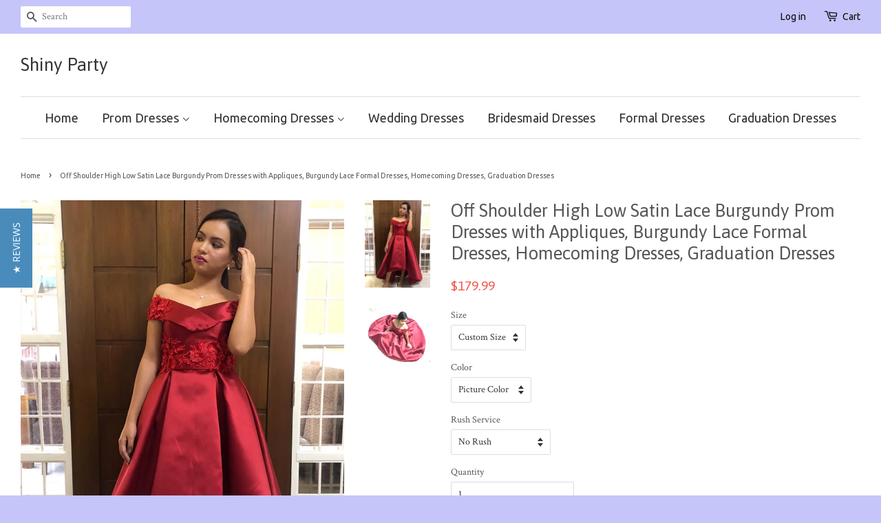

--- FILE ---
content_type: text/html; charset=utf-8
request_url: https://shinyparty.com/products/off-shoulder-high-low-satin-lace-burgundy-prom-dresses-with-appliques-burgundy-lace-formal-dresses-homecoming-dresses-graduation-dresses
body_size: 20918
content:
<!doctype html>
<!--[if lt IE 7]><html class="no-js lt-ie9 lt-ie8 lt-ie7" lang="en"> <![endif]-->
<!--[if IE 7]><html class="no-js lt-ie9 lt-ie8" lang="en"> <![endif]-->
<!--[if IE 8]><html class="no-js lt-ie9" lang="en"> <![endif]-->
<!--[if IE 9 ]><html class="ie9 no-js"> <![endif]-->
<!--[if (gt IE 9)|!(IE)]><!--> <html class="no-js"> <!--<![endif]-->
<head>
<meta name="p:domain_verify" content="4e3e9a7b953ab859ad77bb6c421983e6"/>
  <!-- Basic page needs ================================================== -->
  <meta charset="utf-8">
  <meta http-equiv="X-UA-Compatible" content="IE=edge,chrome=1">

  
  <link rel="shortcut icon" href="//shinyparty.com/cdn/shop/t/3/assets/favicon.png?v=85169451460402759511513780287" type="image/png" />
  

  <!-- Title and description ================================================== -->
  <title>
  Off Shoulder High Low Satin Lace Burgundy Prom Dresses with Appliques, &ndash; Shiny Party
  </title>

  
  <meta name="description" content="Customized service and Rush order are available. Off Shoulder High Low Satin Lace Burgundy Prom Dresses with Appliques, Burgundy Lace Formal Dresses, Homecoming Dresses, Graduation Dresses">
  

  <!-- Social meta ================================================== -->
  

  <meta property="og:type" content="product">
  <meta property="og:title" content="Off Shoulder High Low Satin Lace Burgundy Prom Dresses with Appliques, Burgundy Lace Formal Dresses, Homecoming Dresses, Graduation Dresses">
  <meta property="og:url" content="https://shinyparty.com/products/off-shoulder-high-low-satin-lace-burgundy-prom-dresses-with-appliques-burgundy-lace-formal-dresses-homecoming-dresses-graduation-dresses">
  
  <meta property="og:image" content="http://shinyparty.com/cdn/shop/products/Off_Shoulder_High_Low_Satin_Lace_Burgundy_Prom_Dresses_with_Appliques_Burgundy_Lace_Formal_Dresses_Homecoming_Dresses_Graduation_Dresses_grande.jpg?v=1548573848">
  <meta property="og:image:secure_url" content="https://shinyparty.com/cdn/shop/products/Off_Shoulder_High_Low_Satin_Lace_Burgundy_Prom_Dresses_with_Appliques_Burgundy_Lace_Formal_Dresses_Homecoming_Dresses_Graduation_Dresses_grande.jpg?v=1548573848">
  
  <meta property="og:image" content="http://shinyparty.com/cdn/shop/products/Off_Shoulder_High_Low_Satin_Lace_Burgundy_Prom_Dresses_with_Appliques_Burgundy_Lace_Formal_Dresses_Homecoming_Dresses_Graduation_Dresses1_grande.jpg?v=1548573865">
  <meta property="og:image:secure_url" content="https://shinyparty.com/cdn/shop/products/Off_Shoulder_High_Low_Satin_Lace_Burgundy_Prom_Dresses_with_Appliques_Burgundy_Lace_Formal_Dresses_Homecoming_Dresses_Graduation_Dresses1_grande.jpg?v=1548573865">
  
  <meta property="og:price:amount" content="179.99">
  <meta property="og:price:currency" content="USD">


  <meta property="og:description" content="Customized service and Rush order are available. Off Shoulder High Low Satin Lace Burgundy Prom Dresses with Appliques, Burgundy Lace Formal Dresses, Homecoming Dresses, Graduation Dresses">

<meta property="og:site_name" content="Shiny Party">



<meta name="twitter:card" content="summary">




  <meta name="twitter:title" content="Off Shoulder High Low Satin Lace Burgundy Prom Dresses with Appliques, Burgundy Lace Formal Dresses, Homecoming Dresses, Graduation Dresses">
  <meta name="twitter:description" content="Customized service and Rush order are available. For custom-made color, please leave the color number before the color chart to us.  For custom-made size, please leave us your following size. Bust: ___, Waist: ___, Hips: ___, Hollow to floor___  if you are not custom size, please ignore this. If the dress">
  <meta name="twitter:image" content="https://shinyparty.com/cdn/shop/products/Off_Shoulder_High_Low_Satin_Lace_Burgundy_Prom_Dresses_with_Appliques_Burgundy_Lace_Formal_Dresses_Homecoming_Dresses_Graduation_Dresses_medium.jpg?v=1548573848">
  <meta name="twitter:image:width" content="240">
  <meta name="twitter:image:height" content="240">



  <!-- Helpers ================================================== -->
  <link rel="canonical" href="https://shinyparty.com/products/off-shoulder-high-low-satin-lace-burgundy-prom-dresses-with-appliques-burgundy-lace-formal-dresses-homecoming-dresses-graduation-dresses">
  <meta name="viewport" content="width=device-width,initial-scale=1">
  <meta name="theme-color" content="#f45b4f">

  <!-- CSS ================================================== -->
  <link href="//shinyparty.com/cdn/shop/t/3/assets/timber.scss.css?v=71631137983781735391754794237" rel="stylesheet" type="text/css" media="all" />
  <link href="//shinyparty.com/cdn/shop/t/3/assets/theme.scss.css?v=100918747399285941321754794237" rel="stylesheet" type="text/css" media="all" />

  
  
  
  <link href="//fonts.googleapis.com/css?family=Crimson+Text:400,700" rel="stylesheet" type="text/css" media="all" />


  
    
    
    <link href="//fonts.googleapis.com/css?family=Asap:400" rel="stylesheet" type="text/css" media="all" />
  


  
    
    
    <link href="//fonts.googleapis.com/css?family=Ubuntu:400" rel="stylesheet" type="text/css" media="all" />
  



  <!-- Header hook for plugins ================================================== -->
  <script>window.performance && window.performance.mark && window.performance.mark('shopify.content_for_header.start');</script><meta id="shopify-digital-wallet" name="shopify-digital-wallet" content="/11177230/digital_wallets/dialog">
<meta name="shopify-checkout-api-token" content="044a081a61f665e7c4045990b7c5f2ef">
<meta id="in-context-paypal-metadata" data-shop-id="11177230" data-venmo-supported="true" data-environment="production" data-locale="en_US" data-paypal-v4="true" data-currency="USD">
<link rel="alternate" type="application/json+oembed" href="https://shinyparty.com/products/off-shoulder-high-low-satin-lace-burgundy-prom-dresses-with-appliques-burgundy-lace-formal-dresses-homecoming-dresses-graduation-dresses.oembed">
<script async="async" src="/checkouts/internal/preloads.js?locale=en-US"></script>
<script id="shopify-features" type="application/json">{"accessToken":"044a081a61f665e7c4045990b7c5f2ef","betas":["rich-media-storefront-analytics"],"domain":"shinyparty.com","predictiveSearch":true,"shopId":11177230,"locale":"en"}</script>
<script>var Shopify = Shopify || {};
Shopify.shop = "mationknit.myshopify.com";
Shopify.locale = "en";
Shopify.currency = {"active":"USD","rate":"1.0"};
Shopify.country = "US";
Shopify.theme = {"name":"Minimal","id":85372551,"schema_name":null,"schema_version":null,"theme_store_id":380,"role":"main"};
Shopify.theme.handle = "null";
Shopify.theme.style = {"id":null,"handle":null};
Shopify.cdnHost = "shinyparty.com/cdn";
Shopify.routes = Shopify.routes || {};
Shopify.routes.root = "/";</script>
<script type="module">!function(o){(o.Shopify=o.Shopify||{}).modules=!0}(window);</script>
<script>!function(o){function n(){var o=[];function n(){o.push(Array.prototype.slice.apply(arguments))}return n.q=o,n}var t=o.Shopify=o.Shopify||{};t.loadFeatures=n(),t.autoloadFeatures=n()}(window);</script>
<script id="shop-js-analytics" type="application/json">{"pageType":"product"}</script>
<script defer="defer" async type="module" src="//shinyparty.com/cdn/shopifycloud/shop-js/modules/v2/client.init-shop-cart-sync_BN7fPSNr.en.esm.js"></script>
<script defer="defer" async type="module" src="//shinyparty.com/cdn/shopifycloud/shop-js/modules/v2/chunk.common_Cbph3Kss.esm.js"></script>
<script defer="defer" async type="module" src="//shinyparty.com/cdn/shopifycloud/shop-js/modules/v2/chunk.modal_DKumMAJ1.esm.js"></script>
<script type="module">
  await import("//shinyparty.com/cdn/shopifycloud/shop-js/modules/v2/client.init-shop-cart-sync_BN7fPSNr.en.esm.js");
await import("//shinyparty.com/cdn/shopifycloud/shop-js/modules/v2/chunk.common_Cbph3Kss.esm.js");
await import("//shinyparty.com/cdn/shopifycloud/shop-js/modules/v2/chunk.modal_DKumMAJ1.esm.js");

  window.Shopify.SignInWithShop?.initShopCartSync?.({"fedCMEnabled":true,"windoidEnabled":true});

</script>
<script>(function() {
  var isLoaded = false;
  function asyncLoad() {
    if (isLoaded) return;
    isLoaded = true;
    var urls = ["https:\/\/www.improvedcontactform.com\/icf.js?shop=mationknit.myshopify.com","\/\/staticw2.yotpo.com\/0YYRgrMnZK9KAUk4NZmpQyQaAm6hPreQrjjxoVxz\/widget.js?shop=mationknit.myshopify.com","\/\/staticw2.yotpo.com\/0YYRgrMnZK9KAUk4NZmpQyQaAm6hPreQrjjxoVxz\/widget.js?shop=mationknit.myshopify.com","https:\/\/mds.oceanpayment.com\/assets\/shopifylogo\/paypal,visa,mastercard,maestro,jcb,american_express,diners_club,discover.js?shop=mationknit.myshopify.com"];
    for (var i = 0; i < urls.length; i++) {
      var s = document.createElement('script');
      s.type = 'text/javascript';
      s.async = true;
      s.src = urls[i];
      var x = document.getElementsByTagName('script')[0];
      x.parentNode.insertBefore(s, x);
    }
  };
  if(window.attachEvent) {
    window.attachEvent('onload', asyncLoad);
  } else {
    window.addEventListener('load', asyncLoad, false);
  }
})();</script>
<script id="__st">var __st={"a":11177230,"offset":28800,"reqid":"fe8ad155-c28d-430b-b7bc-3f6034131291-1769911635","pageurl":"shinyparty.com\/products\/off-shoulder-high-low-satin-lace-burgundy-prom-dresses-with-appliques-burgundy-lace-formal-dresses-homecoming-dresses-graduation-dresses","u":"cd1115061c82","p":"product","rtyp":"product","rid":1514833051683};</script>
<script>window.ShopifyPaypalV4VisibilityTracking = true;</script>
<script id="captcha-bootstrap">!function(){'use strict';const t='contact',e='account',n='new_comment',o=[[t,t],['blogs',n],['comments',n],[t,'customer']],c=[[e,'customer_login'],[e,'guest_login'],[e,'recover_customer_password'],[e,'create_customer']],r=t=>t.map((([t,e])=>`form[action*='/${t}']:not([data-nocaptcha='true']) input[name='form_type'][value='${e}']`)).join(','),a=t=>()=>t?[...document.querySelectorAll(t)].map((t=>t.form)):[];function s(){const t=[...o],e=r(t);return a(e)}const i='password',u='form_key',d=['recaptcha-v3-token','g-recaptcha-response','h-captcha-response',i],f=()=>{try{return window.sessionStorage}catch{return}},m='__shopify_v',_=t=>t.elements[u];function p(t,e,n=!1){try{const o=window.sessionStorage,c=JSON.parse(o.getItem(e)),{data:r}=function(t){const{data:e,action:n}=t;return t[m]||n?{data:e,action:n}:{data:t,action:n}}(c);for(const[e,n]of Object.entries(r))t.elements[e]&&(t.elements[e].value=n);n&&o.removeItem(e)}catch(o){console.error('form repopulation failed',{error:o})}}const l='form_type',E='cptcha';function T(t){t.dataset[E]=!0}const w=window,h=w.document,L='Shopify',v='ce_forms',y='captcha';let A=!1;((t,e)=>{const n=(g='f06e6c50-85a8-45c8-87d0-21a2b65856fe',I='https://cdn.shopify.com/shopifycloud/storefront-forms-hcaptcha/ce_storefront_forms_captcha_hcaptcha.v1.5.2.iife.js',D={infoText:'Protected by hCaptcha',privacyText:'Privacy',termsText:'Terms'},(t,e,n)=>{const o=w[L][v],c=o.bindForm;if(c)return c(t,g,e,D).then(n);var r;o.q.push([[t,g,e,D],n]),r=I,A||(h.body.append(Object.assign(h.createElement('script'),{id:'captcha-provider',async:!0,src:r})),A=!0)});var g,I,D;w[L]=w[L]||{},w[L][v]=w[L][v]||{},w[L][v].q=[],w[L][y]=w[L][y]||{},w[L][y].protect=function(t,e){n(t,void 0,e),T(t)},Object.freeze(w[L][y]),function(t,e,n,w,h,L){const[v,y,A,g]=function(t,e,n){const i=e?o:[],u=t?c:[],d=[...i,...u],f=r(d),m=r(i),_=r(d.filter((([t,e])=>n.includes(e))));return[a(f),a(m),a(_),s()]}(w,h,L),I=t=>{const e=t.target;return e instanceof HTMLFormElement?e:e&&e.form},D=t=>v().includes(t);t.addEventListener('submit',(t=>{const e=I(t);if(!e)return;const n=D(e)&&!e.dataset.hcaptchaBound&&!e.dataset.recaptchaBound,o=_(e),c=g().includes(e)&&(!o||!o.value);(n||c)&&t.preventDefault(),c&&!n&&(function(t){try{if(!f())return;!function(t){const e=f();if(!e)return;const n=_(t);if(!n)return;const o=n.value;o&&e.removeItem(o)}(t);const e=Array.from(Array(32),(()=>Math.random().toString(36)[2])).join('');!function(t,e){_(t)||t.append(Object.assign(document.createElement('input'),{type:'hidden',name:u})),t.elements[u].value=e}(t,e),function(t,e){const n=f();if(!n)return;const o=[...t.querySelectorAll(`input[type='${i}']`)].map((({name:t})=>t)),c=[...d,...o],r={};for(const[a,s]of new FormData(t).entries())c.includes(a)||(r[a]=s);n.setItem(e,JSON.stringify({[m]:1,action:t.action,data:r}))}(t,e)}catch(e){console.error('failed to persist form',e)}}(e),e.submit())}));const S=(t,e)=>{t&&!t.dataset[E]&&(n(t,e.some((e=>e===t))),T(t))};for(const o of['focusin','change'])t.addEventListener(o,(t=>{const e=I(t);D(e)&&S(e,y())}));const B=e.get('form_key'),M=e.get(l),P=B&&M;t.addEventListener('DOMContentLoaded',(()=>{const t=y();if(P)for(const e of t)e.elements[l].value===M&&p(e,B);[...new Set([...A(),...v().filter((t=>'true'===t.dataset.shopifyCaptcha))])].forEach((e=>S(e,t)))}))}(h,new URLSearchParams(w.location.search),n,t,e,['guest_login'])})(!0,!0)}();</script>
<script integrity="sha256-4kQ18oKyAcykRKYeNunJcIwy7WH5gtpwJnB7kiuLZ1E=" data-source-attribution="shopify.loadfeatures" defer="defer" src="//shinyparty.com/cdn/shopifycloud/storefront/assets/storefront/load_feature-a0a9edcb.js" crossorigin="anonymous"></script>
<script data-source-attribution="shopify.dynamic_checkout.dynamic.init">var Shopify=Shopify||{};Shopify.PaymentButton=Shopify.PaymentButton||{isStorefrontPortableWallets:!0,init:function(){window.Shopify.PaymentButton.init=function(){};var t=document.createElement("script");t.src="https://shinyparty.com/cdn/shopifycloud/portable-wallets/latest/portable-wallets.en.js",t.type="module",document.head.appendChild(t)}};
</script>
<script data-source-attribution="shopify.dynamic_checkout.buyer_consent">
  function portableWalletsHideBuyerConsent(e){var t=document.getElementById("shopify-buyer-consent"),n=document.getElementById("shopify-subscription-policy-button");t&&n&&(t.classList.add("hidden"),t.setAttribute("aria-hidden","true"),n.removeEventListener("click",e))}function portableWalletsShowBuyerConsent(e){var t=document.getElementById("shopify-buyer-consent"),n=document.getElementById("shopify-subscription-policy-button");t&&n&&(t.classList.remove("hidden"),t.removeAttribute("aria-hidden"),n.addEventListener("click",e))}window.Shopify?.PaymentButton&&(window.Shopify.PaymentButton.hideBuyerConsent=portableWalletsHideBuyerConsent,window.Shopify.PaymentButton.showBuyerConsent=portableWalletsShowBuyerConsent);
</script>
<script data-source-attribution="shopify.dynamic_checkout.cart.bootstrap">document.addEventListener("DOMContentLoaded",(function(){function t(){return document.querySelector("shopify-accelerated-checkout-cart, shopify-accelerated-checkout")}if(t())Shopify.PaymentButton.init();else{new MutationObserver((function(e,n){t()&&(Shopify.PaymentButton.init(),n.disconnect())})).observe(document.body,{childList:!0,subtree:!0})}}));
</script>
<link id="shopify-accelerated-checkout-styles" rel="stylesheet" media="screen" href="https://shinyparty.com/cdn/shopifycloud/portable-wallets/latest/accelerated-checkout-backwards-compat.css" crossorigin="anonymous">
<style id="shopify-accelerated-checkout-cart">
        #shopify-buyer-consent {
  margin-top: 1em;
  display: inline-block;
  width: 100%;
}

#shopify-buyer-consent.hidden {
  display: none;
}

#shopify-subscription-policy-button {
  background: none;
  border: none;
  padding: 0;
  text-decoration: underline;
  font-size: inherit;
  cursor: pointer;
}

#shopify-subscription-policy-button::before {
  box-shadow: none;
}

      </style>

<script>window.performance && window.performance.mark && window.performance.mark('shopify.content_for_header.end');</script>

  

<!--[if lt IE 9]>
<script src="//cdnjs.cloudflare.com/ajax/libs/html5shiv/3.7.2/html5shiv.min.js" type="text/javascript"></script>
<script src="//shinyparty.com/cdn/shop/t/3/assets/respond.min.js?v=52248677837542619231452143403" type="text/javascript"></script>
<link href="//shinyparty.com/cdn/shop/t/3/assets/respond-proxy.html" id="respond-proxy" rel="respond-proxy" />
<link href="//shinyparty.com/search?q=a4d1b6316a564e36772382e116d866c5" id="respond-redirect" rel="respond-redirect" />
<script src="//shinyparty.com/search?q=a4d1b6316a564e36772382e116d866c5" type="text/javascript"></script>
<![endif]-->



  <script src="//ajax.googleapis.com/ajax/libs/jquery/1.11.0/jquery.min.js" type="text/javascript"></script>
  <script src="//shinyparty.com/cdn/shop/t/3/assets/modernizr.min.js?v=26620055551102246001452143402" type="text/javascript"></script>

  
  

<link href="https://monorail-edge.shopifysvc.com" rel="dns-prefetch">
<script>(function(){if ("sendBeacon" in navigator && "performance" in window) {try {var session_token_from_headers = performance.getEntriesByType('navigation')[0].serverTiming.find(x => x.name == '_s').description;} catch {var session_token_from_headers = undefined;}var session_cookie_matches = document.cookie.match(/_shopify_s=([^;]*)/);var session_token_from_cookie = session_cookie_matches && session_cookie_matches.length === 2 ? session_cookie_matches[1] : "";var session_token = session_token_from_headers || session_token_from_cookie || "";function handle_abandonment_event(e) {var entries = performance.getEntries().filter(function(entry) {return /monorail-edge.shopifysvc.com/.test(entry.name);});if (!window.abandonment_tracked && entries.length === 0) {window.abandonment_tracked = true;var currentMs = Date.now();var navigation_start = performance.timing.navigationStart;var payload = {shop_id: 11177230,url: window.location.href,navigation_start,duration: currentMs - navigation_start,session_token,page_type: "product"};window.navigator.sendBeacon("https://monorail-edge.shopifysvc.com/v1/produce", JSON.stringify({schema_id: "online_store_buyer_site_abandonment/1.1",payload: payload,metadata: {event_created_at_ms: currentMs,event_sent_at_ms: currentMs}}));}}window.addEventListener('pagehide', handle_abandonment_event);}}());</script>
<script id="web-pixels-manager-setup">(function e(e,d,r,n,o){if(void 0===o&&(o={}),!Boolean(null===(a=null===(i=window.Shopify)||void 0===i?void 0:i.analytics)||void 0===a?void 0:a.replayQueue)){var i,a;window.Shopify=window.Shopify||{};var t=window.Shopify;t.analytics=t.analytics||{};var s=t.analytics;s.replayQueue=[],s.publish=function(e,d,r){return s.replayQueue.push([e,d,r]),!0};try{self.performance.mark("wpm:start")}catch(e){}var l=function(){var e={modern:/Edge?\/(1{2}[4-9]|1[2-9]\d|[2-9]\d{2}|\d{4,})\.\d+(\.\d+|)|Firefox\/(1{2}[4-9]|1[2-9]\d|[2-9]\d{2}|\d{4,})\.\d+(\.\d+|)|Chrom(ium|e)\/(9{2}|\d{3,})\.\d+(\.\d+|)|(Maci|X1{2}).+ Version\/(15\.\d+|(1[6-9]|[2-9]\d|\d{3,})\.\d+)([,.]\d+|)( \(\w+\)|)( Mobile\/\w+|) Safari\/|Chrome.+OPR\/(9{2}|\d{3,})\.\d+\.\d+|(CPU[ +]OS|iPhone[ +]OS|CPU[ +]iPhone|CPU IPhone OS|CPU iPad OS)[ +]+(15[._]\d+|(1[6-9]|[2-9]\d|\d{3,})[._]\d+)([._]\d+|)|Android:?[ /-](13[3-9]|1[4-9]\d|[2-9]\d{2}|\d{4,})(\.\d+|)(\.\d+|)|Android.+Firefox\/(13[5-9]|1[4-9]\d|[2-9]\d{2}|\d{4,})\.\d+(\.\d+|)|Android.+Chrom(ium|e)\/(13[3-9]|1[4-9]\d|[2-9]\d{2}|\d{4,})\.\d+(\.\d+|)|SamsungBrowser\/([2-9]\d|\d{3,})\.\d+/,legacy:/Edge?\/(1[6-9]|[2-9]\d|\d{3,})\.\d+(\.\d+|)|Firefox\/(5[4-9]|[6-9]\d|\d{3,})\.\d+(\.\d+|)|Chrom(ium|e)\/(5[1-9]|[6-9]\d|\d{3,})\.\d+(\.\d+|)([\d.]+$|.*Safari\/(?![\d.]+ Edge\/[\d.]+$))|(Maci|X1{2}).+ Version\/(10\.\d+|(1[1-9]|[2-9]\d|\d{3,})\.\d+)([,.]\d+|)( \(\w+\)|)( Mobile\/\w+|) Safari\/|Chrome.+OPR\/(3[89]|[4-9]\d|\d{3,})\.\d+\.\d+|(CPU[ +]OS|iPhone[ +]OS|CPU[ +]iPhone|CPU IPhone OS|CPU iPad OS)[ +]+(10[._]\d+|(1[1-9]|[2-9]\d|\d{3,})[._]\d+)([._]\d+|)|Android:?[ /-](13[3-9]|1[4-9]\d|[2-9]\d{2}|\d{4,})(\.\d+|)(\.\d+|)|Mobile Safari.+OPR\/([89]\d|\d{3,})\.\d+\.\d+|Android.+Firefox\/(13[5-9]|1[4-9]\d|[2-9]\d{2}|\d{4,})\.\d+(\.\d+|)|Android.+Chrom(ium|e)\/(13[3-9]|1[4-9]\d|[2-9]\d{2}|\d{4,})\.\d+(\.\d+|)|Android.+(UC? ?Browser|UCWEB|U3)[ /]?(15\.([5-9]|\d{2,})|(1[6-9]|[2-9]\d|\d{3,})\.\d+)\.\d+|SamsungBrowser\/(5\.\d+|([6-9]|\d{2,})\.\d+)|Android.+MQ{2}Browser\/(14(\.(9|\d{2,})|)|(1[5-9]|[2-9]\d|\d{3,})(\.\d+|))(\.\d+|)|K[Aa][Ii]OS\/(3\.\d+|([4-9]|\d{2,})\.\d+)(\.\d+|)/},d=e.modern,r=e.legacy,n=navigator.userAgent;return n.match(d)?"modern":n.match(r)?"legacy":"unknown"}(),u="modern"===l?"modern":"legacy",c=(null!=n?n:{modern:"",legacy:""})[u],f=function(e){return[e.baseUrl,"/wpm","/b",e.hashVersion,"modern"===e.buildTarget?"m":"l",".js"].join("")}({baseUrl:d,hashVersion:r,buildTarget:u}),m=function(e){var d=e.version,r=e.bundleTarget,n=e.surface,o=e.pageUrl,i=e.monorailEndpoint;return{emit:function(e){var a=e.status,t=e.errorMsg,s=(new Date).getTime(),l=JSON.stringify({metadata:{event_sent_at_ms:s},events:[{schema_id:"web_pixels_manager_load/3.1",payload:{version:d,bundle_target:r,page_url:o,status:a,surface:n,error_msg:t},metadata:{event_created_at_ms:s}}]});if(!i)return console&&console.warn&&console.warn("[Web Pixels Manager] No Monorail endpoint provided, skipping logging."),!1;try{return self.navigator.sendBeacon.bind(self.navigator)(i,l)}catch(e){}var u=new XMLHttpRequest;try{return u.open("POST",i,!0),u.setRequestHeader("Content-Type","text/plain"),u.send(l),!0}catch(e){return console&&console.warn&&console.warn("[Web Pixels Manager] Got an unhandled error while logging to Monorail."),!1}}}}({version:r,bundleTarget:l,surface:e.surface,pageUrl:self.location.href,monorailEndpoint:e.monorailEndpoint});try{o.browserTarget=l,function(e){var d=e.src,r=e.async,n=void 0===r||r,o=e.onload,i=e.onerror,a=e.sri,t=e.scriptDataAttributes,s=void 0===t?{}:t,l=document.createElement("script"),u=document.querySelector("head"),c=document.querySelector("body");if(l.async=n,l.src=d,a&&(l.integrity=a,l.crossOrigin="anonymous"),s)for(var f in s)if(Object.prototype.hasOwnProperty.call(s,f))try{l.dataset[f]=s[f]}catch(e){}if(o&&l.addEventListener("load",o),i&&l.addEventListener("error",i),u)u.appendChild(l);else{if(!c)throw new Error("Did not find a head or body element to append the script");c.appendChild(l)}}({src:f,async:!0,onload:function(){if(!function(){var e,d;return Boolean(null===(d=null===(e=window.Shopify)||void 0===e?void 0:e.analytics)||void 0===d?void 0:d.initialized)}()){var d=window.webPixelsManager.init(e)||void 0;if(d){var r=window.Shopify.analytics;r.replayQueue.forEach((function(e){var r=e[0],n=e[1],o=e[2];d.publishCustomEvent(r,n,o)})),r.replayQueue=[],r.publish=d.publishCustomEvent,r.visitor=d.visitor,r.initialized=!0}}},onerror:function(){return m.emit({status:"failed",errorMsg:"".concat(f," has failed to load")})},sri:function(e){var d=/^sha384-[A-Za-z0-9+/=]+$/;return"string"==typeof e&&d.test(e)}(c)?c:"",scriptDataAttributes:o}),m.emit({status:"loading"})}catch(e){m.emit({status:"failed",errorMsg:(null==e?void 0:e.message)||"Unknown error"})}}})({shopId: 11177230,storefrontBaseUrl: "https://shinyparty.com",extensionsBaseUrl: "https://extensions.shopifycdn.com/cdn/shopifycloud/web-pixels-manager",monorailEndpoint: "https://monorail-edge.shopifysvc.com/unstable/produce_batch",surface: "storefront-renderer",enabledBetaFlags: ["2dca8a86"],webPixelsConfigList: [{"id":"2039939352","configuration":"{\"yotpoStoreId\":\"0YYRgrMnZK9KAUk4NZmpQyQaAm6hPreQrjjxoVxz\"}","eventPayloadVersion":"v1","runtimeContext":"STRICT","scriptVersion":"8bb37a256888599d9a3d57f0551d3859","type":"APP","apiClientId":70132,"privacyPurposes":["ANALYTICS","MARKETING","SALE_OF_DATA"],"dataSharingAdjustments":{"protectedCustomerApprovalScopes":["read_customer_address","read_customer_email","read_customer_name","read_customer_personal_data","read_customer_phone"]}},{"id":"206733592","configuration":"{\"tagID\":\"2612898087380\"}","eventPayloadVersion":"v1","runtimeContext":"STRICT","scriptVersion":"18031546ee651571ed29edbe71a3550b","type":"APP","apiClientId":3009811,"privacyPurposes":["ANALYTICS","MARKETING","SALE_OF_DATA"],"dataSharingAdjustments":{"protectedCustomerApprovalScopes":["read_customer_address","read_customer_email","read_customer_name","read_customer_personal_data","read_customer_phone"]}},{"id":"shopify-app-pixel","configuration":"{}","eventPayloadVersion":"v1","runtimeContext":"STRICT","scriptVersion":"0450","apiClientId":"shopify-pixel","type":"APP","privacyPurposes":["ANALYTICS","MARKETING"]},{"id":"shopify-custom-pixel","eventPayloadVersion":"v1","runtimeContext":"LAX","scriptVersion":"0450","apiClientId":"shopify-pixel","type":"CUSTOM","privacyPurposes":["ANALYTICS","MARKETING"]}],isMerchantRequest: false,initData: {"shop":{"name":"Shiny Party","paymentSettings":{"currencyCode":"USD"},"myshopifyDomain":"mationknit.myshopify.com","countryCode":"US","storefrontUrl":"https:\/\/shinyparty.com"},"customer":null,"cart":null,"checkout":null,"productVariants":[{"price":{"amount":179.99,"currencyCode":"USD"},"product":{"title":"Off Shoulder High Low Satin Lace Burgundy Prom Dresses with Appliques, Burgundy Lace Formal Dresses, Homecoming Dresses, Graduation Dresses","vendor":"Shiny Party","id":"1514833051683","untranslatedTitle":"Off Shoulder High Low Satin Lace Burgundy Prom Dresses with Appliques, Burgundy Lace Formal Dresses, Homecoming Dresses, Graduation Dresses","url":"\/products\/off-shoulder-high-low-satin-lace-burgundy-prom-dresses-with-appliques-burgundy-lace-formal-dresses-homecoming-dresses-graduation-dresses","type":"Dress"},"id":"13719952490531","image":{"src":"\/\/shinyparty.com\/cdn\/shop\/products\/Off_Shoulder_High_Low_Satin_Lace_Burgundy_Prom_Dresses_with_Appliques_Burgundy_Lace_Formal_Dresses_Homecoming_Dresses_Graduation_Dresses.jpg?v=1548573848"},"sku":"","title":"Custom Size \/ Picture Color \/ No Rush","untranslatedTitle":"Custom Size \/ Picture Color \/ No Rush"},{"price":{"amount":199.98,"currencyCode":"USD"},"product":{"title":"Off Shoulder High Low Satin Lace Burgundy Prom Dresses with Appliques, Burgundy Lace Formal Dresses, Homecoming Dresses, Graduation Dresses","vendor":"Shiny Party","id":"1514833051683","untranslatedTitle":"Off Shoulder High Low Satin Lace Burgundy Prom Dresses with Appliques, Burgundy Lace Formal Dresses, Homecoming Dresses, Graduation Dresses","url":"\/products\/off-shoulder-high-low-satin-lace-burgundy-prom-dresses-with-appliques-burgundy-lace-formal-dresses-homecoming-dresses-graduation-dresses","type":"Dress"},"id":"13719952523299","image":{"src":"\/\/shinyparty.com\/cdn\/shop\/products\/Off_Shoulder_High_Low_Satin_Lace_Burgundy_Prom_Dresses_with_Appliques_Burgundy_Lace_Formal_Dresses_Homecoming_Dresses_Graduation_Dresses.jpg?v=1548573848"},"sku":"","title":"Custom Size \/ Picture Color \/ With Rush+$19.99","untranslatedTitle":"Custom Size \/ Picture Color \/ With Rush+$19.99"},{"price":{"amount":179.99,"currencyCode":"USD"},"product":{"title":"Off Shoulder High Low Satin Lace Burgundy Prom Dresses with Appliques, Burgundy Lace Formal Dresses, Homecoming Dresses, Graduation Dresses","vendor":"Shiny Party","id":"1514833051683","untranslatedTitle":"Off Shoulder High Low Satin Lace Burgundy Prom Dresses with Appliques, Burgundy Lace Formal Dresses, Homecoming Dresses, Graduation Dresses","url":"\/products\/off-shoulder-high-low-satin-lace-burgundy-prom-dresses-with-appliques-burgundy-lace-formal-dresses-homecoming-dresses-graduation-dresses","type":"Dress"},"id":"13719952556067","image":{"src":"\/\/shinyparty.com\/cdn\/shop\/products\/Off_Shoulder_High_Low_Satin_Lace_Burgundy_Prom_Dresses_with_Appliques_Burgundy_Lace_Formal_Dresses_Homecoming_Dresses_Graduation_Dresses.jpg?v=1548573848"},"sku":"","title":"Custom Size \/ Custom Color \/ No Rush","untranslatedTitle":"Custom Size \/ Custom Color \/ No Rush"},{"price":{"amount":199.98,"currencyCode":"USD"},"product":{"title":"Off Shoulder High Low Satin Lace Burgundy Prom Dresses with Appliques, Burgundy Lace Formal Dresses, Homecoming Dresses, Graduation Dresses","vendor":"Shiny Party","id":"1514833051683","untranslatedTitle":"Off Shoulder High Low Satin Lace Burgundy Prom Dresses with Appliques, Burgundy Lace Formal Dresses, Homecoming Dresses, Graduation Dresses","url":"\/products\/off-shoulder-high-low-satin-lace-burgundy-prom-dresses-with-appliques-burgundy-lace-formal-dresses-homecoming-dresses-graduation-dresses","type":"Dress"},"id":"13719952588835","image":{"src":"\/\/shinyparty.com\/cdn\/shop\/products\/Off_Shoulder_High_Low_Satin_Lace_Burgundy_Prom_Dresses_with_Appliques_Burgundy_Lace_Formal_Dresses_Homecoming_Dresses_Graduation_Dresses.jpg?v=1548573848"},"sku":"","title":"Custom Size \/ Custom Color \/ With Rush+$19.99","untranslatedTitle":"Custom Size \/ Custom Color \/ With Rush+$19.99"},{"price":{"amount":179.99,"currencyCode":"USD"},"product":{"title":"Off Shoulder High Low Satin Lace Burgundy Prom Dresses with Appliques, Burgundy Lace Formal Dresses, Homecoming Dresses, Graduation Dresses","vendor":"Shiny Party","id":"1514833051683","untranslatedTitle":"Off Shoulder High Low Satin Lace Burgundy Prom Dresses with Appliques, Burgundy Lace Formal Dresses, Homecoming Dresses, Graduation Dresses","url":"\/products\/off-shoulder-high-low-satin-lace-burgundy-prom-dresses-with-appliques-burgundy-lace-formal-dresses-homecoming-dresses-graduation-dresses","type":"Dress"},"id":"13719952621603","image":{"src":"\/\/shinyparty.com\/cdn\/shop\/products\/Off_Shoulder_High_Low_Satin_Lace_Burgundy_Prom_Dresses_with_Appliques_Burgundy_Lace_Formal_Dresses_Homecoming_Dresses_Graduation_Dresses.jpg?v=1548573848"},"sku":"","title":"US 2 \/ Picture Color \/ No Rush","untranslatedTitle":"US 2 \/ Picture Color \/ No Rush"},{"price":{"amount":199.98,"currencyCode":"USD"},"product":{"title":"Off Shoulder High Low Satin Lace Burgundy Prom Dresses with Appliques, Burgundy Lace Formal Dresses, Homecoming Dresses, Graduation Dresses","vendor":"Shiny Party","id":"1514833051683","untranslatedTitle":"Off Shoulder High Low Satin Lace Burgundy Prom Dresses with Appliques, Burgundy Lace Formal Dresses, Homecoming Dresses, Graduation Dresses","url":"\/products\/off-shoulder-high-low-satin-lace-burgundy-prom-dresses-with-appliques-burgundy-lace-formal-dresses-homecoming-dresses-graduation-dresses","type":"Dress"},"id":"13719952654371","image":{"src":"\/\/shinyparty.com\/cdn\/shop\/products\/Off_Shoulder_High_Low_Satin_Lace_Burgundy_Prom_Dresses_with_Appliques_Burgundy_Lace_Formal_Dresses_Homecoming_Dresses_Graduation_Dresses.jpg?v=1548573848"},"sku":"","title":"US 2 \/ Picture Color \/ With Rush+$19.99","untranslatedTitle":"US 2 \/ Picture Color \/ With Rush+$19.99"},{"price":{"amount":179.99,"currencyCode":"USD"},"product":{"title":"Off Shoulder High Low Satin Lace Burgundy Prom Dresses with Appliques, Burgundy Lace Formal Dresses, Homecoming Dresses, Graduation Dresses","vendor":"Shiny Party","id":"1514833051683","untranslatedTitle":"Off Shoulder High Low Satin Lace Burgundy Prom Dresses with Appliques, Burgundy Lace Formal Dresses, Homecoming Dresses, Graduation Dresses","url":"\/products\/off-shoulder-high-low-satin-lace-burgundy-prom-dresses-with-appliques-burgundy-lace-formal-dresses-homecoming-dresses-graduation-dresses","type":"Dress"},"id":"13719952687139","image":{"src":"\/\/shinyparty.com\/cdn\/shop\/products\/Off_Shoulder_High_Low_Satin_Lace_Burgundy_Prom_Dresses_with_Appliques_Burgundy_Lace_Formal_Dresses_Homecoming_Dresses_Graduation_Dresses.jpg?v=1548573848"},"sku":"","title":"US 2 \/ Custom Color \/ No Rush","untranslatedTitle":"US 2 \/ Custom Color \/ No Rush"},{"price":{"amount":199.98,"currencyCode":"USD"},"product":{"title":"Off Shoulder High Low Satin Lace Burgundy Prom Dresses with Appliques, Burgundy Lace Formal Dresses, Homecoming Dresses, Graduation Dresses","vendor":"Shiny Party","id":"1514833051683","untranslatedTitle":"Off Shoulder High Low Satin Lace Burgundy Prom Dresses with Appliques, Burgundy Lace Formal Dresses, Homecoming Dresses, Graduation Dresses","url":"\/products\/off-shoulder-high-low-satin-lace-burgundy-prom-dresses-with-appliques-burgundy-lace-formal-dresses-homecoming-dresses-graduation-dresses","type":"Dress"},"id":"13719952719907","image":{"src":"\/\/shinyparty.com\/cdn\/shop\/products\/Off_Shoulder_High_Low_Satin_Lace_Burgundy_Prom_Dresses_with_Appliques_Burgundy_Lace_Formal_Dresses_Homecoming_Dresses_Graduation_Dresses.jpg?v=1548573848"},"sku":"","title":"US 2 \/ Custom Color \/ With Rush+$19.99","untranslatedTitle":"US 2 \/ Custom Color \/ With Rush+$19.99"},{"price":{"amount":179.99,"currencyCode":"USD"},"product":{"title":"Off Shoulder High Low Satin Lace Burgundy Prom Dresses with Appliques, Burgundy Lace Formal Dresses, Homecoming Dresses, Graduation Dresses","vendor":"Shiny Party","id":"1514833051683","untranslatedTitle":"Off Shoulder High Low Satin Lace Burgundy Prom Dresses with Appliques, Burgundy Lace Formal Dresses, Homecoming Dresses, Graduation Dresses","url":"\/products\/off-shoulder-high-low-satin-lace-burgundy-prom-dresses-with-appliques-burgundy-lace-formal-dresses-homecoming-dresses-graduation-dresses","type":"Dress"},"id":"13719952752675","image":{"src":"\/\/shinyparty.com\/cdn\/shop\/products\/Off_Shoulder_High_Low_Satin_Lace_Burgundy_Prom_Dresses_with_Appliques_Burgundy_Lace_Formal_Dresses_Homecoming_Dresses_Graduation_Dresses.jpg?v=1548573848"},"sku":"","title":"US 4 \/ Picture Color \/ No Rush","untranslatedTitle":"US 4 \/ Picture Color \/ No Rush"},{"price":{"amount":199.98,"currencyCode":"USD"},"product":{"title":"Off Shoulder High Low Satin Lace Burgundy Prom Dresses with Appliques, Burgundy Lace Formal Dresses, Homecoming Dresses, Graduation Dresses","vendor":"Shiny Party","id":"1514833051683","untranslatedTitle":"Off Shoulder High Low Satin Lace Burgundy Prom Dresses with Appliques, Burgundy Lace Formal Dresses, Homecoming Dresses, Graduation Dresses","url":"\/products\/off-shoulder-high-low-satin-lace-burgundy-prom-dresses-with-appliques-burgundy-lace-formal-dresses-homecoming-dresses-graduation-dresses","type":"Dress"},"id":"13719952785443","image":{"src":"\/\/shinyparty.com\/cdn\/shop\/products\/Off_Shoulder_High_Low_Satin_Lace_Burgundy_Prom_Dresses_with_Appliques_Burgundy_Lace_Formal_Dresses_Homecoming_Dresses_Graduation_Dresses.jpg?v=1548573848"},"sku":"","title":"US 4 \/ Picture Color \/ With Rush+$19.99","untranslatedTitle":"US 4 \/ Picture Color \/ With Rush+$19.99"},{"price":{"amount":179.99,"currencyCode":"USD"},"product":{"title":"Off Shoulder High Low Satin Lace Burgundy Prom Dresses with Appliques, Burgundy Lace Formal Dresses, Homecoming Dresses, Graduation Dresses","vendor":"Shiny Party","id":"1514833051683","untranslatedTitle":"Off Shoulder High Low Satin Lace Burgundy Prom Dresses with Appliques, Burgundy Lace Formal Dresses, Homecoming Dresses, Graduation Dresses","url":"\/products\/off-shoulder-high-low-satin-lace-burgundy-prom-dresses-with-appliques-burgundy-lace-formal-dresses-homecoming-dresses-graduation-dresses","type":"Dress"},"id":"13719952818211","image":{"src":"\/\/shinyparty.com\/cdn\/shop\/products\/Off_Shoulder_High_Low_Satin_Lace_Burgundy_Prom_Dresses_with_Appliques_Burgundy_Lace_Formal_Dresses_Homecoming_Dresses_Graduation_Dresses.jpg?v=1548573848"},"sku":"","title":"US 4 \/ Custom Color \/ No Rush","untranslatedTitle":"US 4 \/ Custom Color \/ No Rush"},{"price":{"amount":199.98,"currencyCode":"USD"},"product":{"title":"Off Shoulder High Low Satin Lace Burgundy Prom Dresses with Appliques, Burgundy Lace Formal Dresses, Homecoming Dresses, Graduation Dresses","vendor":"Shiny Party","id":"1514833051683","untranslatedTitle":"Off Shoulder High Low Satin Lace Burgundy Prom Dresses with Appliques, Burgundy Lace Formal Dresses, Homecoming Dresses, Graduation Dresses","url":"\/products\/off-shoulder-high-low-satin-lace-burgundy-prom-dresses-with-appliques-burgundy-lace-formal-dresses-homecoming-dresses-graduation-dresses","type":"Dress"},"id":"13719952850979","image":{"src":"\/\/shinyparty.com\/cdn\/shop\/products\/Off_Shoulder_High_Low_Satin_Lace_Burgundy_Prom_Dresses_with_Appliques_Burgundy_Lace_Formal_Dresses_Homecoming_Dresses_Graduation_Dresses.jpg?v=1548573848"},"sku":"","title":"US 4 \/ Custom Color \/ With Rush+$19.99","untranslatedTitle":"US 4 \/ Custom Color \/ With Rush+$19.99"},{"price":{"amount":179.99,"currencyCode":"USD"},"product":{"title":"Off Shoulder High Low Satin Lace Burgundy Prom Dresses with Appliques, Burgundy Lace Formal Dresses, Homecoming Dresses, Graduation Dresses","vendor":"Shiny Party","id":"1514833051683","untranslatedTitle":"Off Shoulder High Low Satin Lace Burgundy Prom Dresses with Appliques, Burgundy Lace Formal Dresses, Homecoming Dresses, Graduation Dresses","url":"\/products\/off-shoulder-high-low-satin-lace-burgundy-prom-dresses-with-appliques-burgundy-lace-formal-dresses-homecoming-dresses-graduation-dresses","type":"Dress"},"id":"13719952883747","image":{"src":"\/\/shinyparty.com\/cdn\/shop\/products\/Off_Shoulder_High_Low_Satin_Lace_Burgundy_Prom_Dresses_with_Appliques_Burgundy_Lace_Formal_Dresses_Homecoming_Dresses_Graduation_Dresses.jpg?v=1548573848"},"sku":"","title":"US 6 \/ Picture Color \/ No Rush","untranslatedTitle":"US 6 \/ Picture Color \/ No Rush"},{"price":{"amount":199.98,"currencyCode":"USD"},"product":{"title":"Off Shoulder High Low Satin Lace Burgundy Prom Dresses with Appliques, Burgundy Lace Formal Dresses, Homecoming Dresses, Graduation Dresses","vendor":"Shiny Party","id":"1514833051683","untranslatedTitle":"Off Shoulder High Low Satin Lace Burgundy Prom Dresses with Appliques, Burgundy Lace Formal Dresses, Homecoming Dresses, Graduation Dresses","url":"\/products\/off-shoulder-high-low-satin-lace-burgundy-prom-dresses-with-appliques-burgundy-lace-formal-dresses-homecoming-dresses-graduation-dresses","type":"Dress"},"id":"13719952916515","image":{"src":"\/\/shinyparty.com\/cdn\/shop\/products\/Off_Shoulder_High_Low_Satin_Lace_Burgundy_Prom_Dresses_with_Appliques_Burgundy_Lace_Formal_Dresses_Homecoming_Dresses_Graduation_Dresses.jpg?v=1548573848"},"sku":"","title":"US 6 \/ Picture Color \/ With Rush+$19.99","untranslatedTitle":"US 6 \/ Picture Color \/ With Rush+$19.99"},{"price":{"amount":179.99,"currencyCode":"USD"},"product":{"title":"Off Shoulder High Low Satin Lace Burgundy Prom Dresses with Appliques, Burgundy Lace Formal Dresses, Homecoming Dresses, Graduation Dresses","vendor":"Shiny Party","id":"1514833051683","untranslatedTitle":"Off Shoulder High Low Satin Lace Burgundy Prom Dresses with Appliques, Burgundy Lace Formal Dresses, Homecoming Dresses, Graduation Dresses","url":"\/products\/off-shoulder-high-low-satin-lace-burgundy-prom-dresses-with-appliques-burgundy-lace-formal-dresses-homecoming-dresses-graduation-dresses","type":"Dress"},"id":"13719952949283","image":{"src":"\/\/shinyparty.com\/cdn\/shop\/products\/Off_Shoulder_High_Low_Satin_Lace_Burgundy_Prom_Dresses_with_Appliques_Burgundy_Lace_Formal_Dresses_Homecoming_Dresses_Graduation_Dresses.jpg?v=1548573848"},"sku":"","title":"US 6 \/ Custom Color \/ No Rush","untranslatedTitle":"US 6 \/ Custom Color \/ No Rush"},{"price":{"amount":199.98,"currencyCode":"USD"},"product":{"title":"Off Shoulder High Low Satin Lace Burgundy Prom Dresses with Appliques, Burgundy Lace Formal Dresses, Homecoming Dresses, Graduation Dresses","vendor":"Shiny Party","id":"1514833051683","untranslatedTitle":"Off Shoulder High Low Satin Lace Burgundy Prom Dresses with Appliques, Burgundy Lace Formal Dresses, Homecoming Dresses, Graduation Dresses","url":"\/products\/off-shoulder-high-low-satin-lace-burgundy-prom-dresses-with-appliques-burgundy-lace-formal-dresses-homecoming-dresses-graduation-dresses","type":"Dress"},"id":"13719952982051","image":{"src":"\/\/shinyparty.com\/cdn\/shop\/products\/Off_Shoulder_High_Low_Satin_Lace_Burgundy_Prom_Dresses_with_Appliques_Burgundy_Lace_Formal_Dresses_Homecoming_Dresses_Graduation_Dresses.jpg?v=1548573848"},"sku":"","title":"US 6 \/ Custom Color \/ With Rush+$19.99","untranslatedTitle":"US 6 \/ Custom Color \/ With Rush+$19.99"},{"price":{"amount":179.99,"currencyCode":"USD"},"product":{"title":"Off Shoulder High Low Satin Lace Burgundy Prom Dresses with Appliques, Burgundy Lace Formal Dresses, Homecoming Dresses, Graduation Dresses","vendor":"Shiny Party","id":"1514833051683","untranslatedTitle":"Off Shoulder High Low Satin Lace Burgundy Prom Dresses with Appliques, Burgundy Lace Formal Dresses, Homecoming Dresses, Graduation Dresses","url":"\/products\/off-shoulder-high-low-satin-lace-burgundy-prom-dresses-with-appliques-burgundy-lace-formal-dresses-homecoming-dresses-graduation-dresses","type":"Dress"},"id":"13719953014819","image":{"src":"\/\/shinyparty.com\/cdn\/shop\/products\/Off_Shoulder_High_Low_Satin_Lace_Burgundy_Prom_Dresses_with_Appliques_Burgundy_Lace_Formal_Dresses_Homecoming_Dresses_Graduation_Dresses.jpg?v=1548573848"},"sku":"","title":"US 8 \/ Picture Color \/ No Rush","untranslatedTitle":"US 8 \/ Picture Color \/ No Rush"},{"price":{"amount":199.98,"currencyCode":"USD"},"product":{"title":"Off Shoulder High Low Satin Lace Burgundy Prom Dresses with Appliques, Burgundy Lace Formal Dresses, Homecoming Dresses, Graduation Dresses","vendor":"Shiny Party","id":"1514833051683","untranslatedTitle":"Off Shoulder High Low Satin Lace Burgundy Prom Dresses with Appliques, Burgundy Lace Formal Dresses, Homecoming Dresses, Graduation Dresses","url":"\/products\/off-shoulder-high-low-satin-lace-burgundy-prom-dresses-with-appliques-burgundy-lace-formal-dresses-homecoming-dresses-graduation-dresses","type":"Dress"},"id":"13719953047587","image":{"src":"\/\/shinyparty.com\/cdn\/shop\/products\/Off_Shoulder_High_Low_Satin_Lace_Burgundy_Prom_Dresses_with_Appliques_Burgundy_Lace_Formal_Dresses_Homecoming_Dresses_Graduation_Dresses.jpg?v=1548573848"},"sku":"","title":"US 8 \/ Picture Color \/ With Rush+$19.99","untranslatedTitle":"US 8 \/ Picture Color \/ With Rush+$19.99"},{"price":{"amount":179.99,"currencyCode":"USD"},"product":{"title":"Off Shoulder High Low Satin Lace Burgundy Prom Dresses with Appliques, Burgundy Lace Formal Dresses, Homecoming Dresses, Graduation Dresses","vendor":"Shiny Party","id":"1514833051683","untranslatedTitle":"Off Shoulder High Low Satin Lace Burgundy Prom Dresses with Appliques, Burgundy Lace Formal Dresses, Homecoming Dresses, Graduation Dresses","url":"\/products\/off-shoulder-high-low-satin-lace-burgundy-prom-dresses-with-appliques-burgundy-lace-formal-dresses-homecoming-dresses-graduation-dresses","type":"Dress"},"id":"13719953080355","image":{"src":"\/\/shinyparty.com\/cdn\/shop\/products\/Off_Shoulder_High_Low_Satin_Lace_Burgundy_Prom_Dresses_with_Appliques_Burgundy_Lace_Formal_Dresses_Homecoming_Dresses_Graduation_Dresses.jpg?v=1548573848"},"sku":"","title":"US 8 \/ Custom Color \/ No Rush","untranslatedTitle":"US 8 \/ Custom Color \/ No Rush"},{"price":{"amount":199.98,"currencyCode":"USD"},"product":{"title":"Off Shoulder High Low Satin Lace Burgundy Prom Dresses with Appliques, Burgundy Lace Formal Dresses, Homecoming Dresses, Graduation Dresses","vendor":"Shiny Party","id":"1514833051683","untranslatedTitle":"Off Shoulder High Low Satin Lace Burgundy Prom Dresses with Appliques, Burgundy Lace Formal Dresses, Homecoming Dresses, Graduation Dresses","url":"\/products\/off-shoulder-high-low-satin-lace-burgundy-prom-dresses-with-appliques-burgundy-lace-formal-dresses-homecoming-dresses-graduation-dresses","type":"Dress"},"id":"13719953113123","image":{"src":"\/\/shinyparty.com\/cdn\/shop\/products\/Off_Shoulder_High_Low_Satin_Lace_Burgundy_Prom_Dresses_with_Appliques_Burgundy_Lace_Formal_Dresses_Homecoming_Dresses_Graduation_Dresses.jpg?v=1548573848"},"sku":"","title":"US 8 \/ Custom Color \/ With Rush+$19.99","untranslatedTitle":"US 8 \/ Custom Color \/ With Rush+$19.99"},{"price":{"amount":179.99,"currencyCode":"USD"},"product":{"title":"Off Shoulder High Low Satin Lace Burgundy Prom Dresses with Appliques, Burgundy Lace Formal Dresses, Homecoming Dresses, Graduation Dresses","vendor":"Shiny Party","id":"1514833051683","untranslatedTitle":"Off Shoulder High Low Satin Lace Burgundy Prom Dresses with Appliques, Burgundy Lace Formal Dresses, Homecoming Dresses, Graduation Dresses","url":"\/products\/off-shoulder-high-low-satin-lace-burgundy-prom-dresses-with-appliques-burgundy-lace-formal-dresses-homecoming-dresses-graduation-dresses","type":"Dress"},"id":"13719953145891","image":{"src":"\/\/shinyparty.com\/cdn\/shop\/products\/Off_Shoulder_High_Low_Satin_Lace_Burgundy_Prom_Dresses_with_Appliques_Burgundy_Lace_Formal_Dresses_Homecoming_Dresses_Graduation_Dresses.jpg?v=1548573848"},"sku":"","title":"US 10 \/ Picture Color \/ No Rush","untranslatedTitle":"US 10 \/ Picture Color \/ No Rush"},{"price":{"amount":199.98,"currencyCode":"USD"},"product":{"title":"Off Shoulder High Low Satin Lace Burgundy Prom Dresses with Appliques, Burgundy Lace Formal Dresses, Homecoming Dresses, Graduation Dresses","vendor":"Shiny Party","id":"1514833051683","untranslatedTitle":"Off Shoulder High Low Satin Lace Burgundy Prom Dresses with Appliques, Burgundy Lace Formal Dresses, Homecoming Dresses, Graduation Dresses","url":"\/products\/off-shoulder-high-low-satin-lace-burgundy-prom-dresses-with-appliques-burgundy-lace-formal-dresses-homecoming-dresses-graduation-dresses","type":"Dress"},"id":"13719953178659","image":{"src":"\/\/shinyparty.com\/cdn\/shop\/products\/Off_Shoulder_High_Low_Satin_Lace_Burgundy_Prom_Dresses_with_Appliques_Burgundy_Lace_Formal_Dresses_Homecoming_Dresses_Graduation_Dresses.jpg?v=1548573848"},"sku":"","title":"US 10 \/ Picture Color \/ With Rush+$19.99","untranslatedTitle":"US 10 \/ Picture Color \/ With Rush+$19.99"},{"price":{"amount":179.99,"currencyCode":"USD"},"product":{"title":"Off Shoulder High Low Satin Lace Burgundy Prom Dresses with Appliques, Burgundy Lace Formal Dresses, Homecoming Dresses, Graduation Dresses","vendor":"Shiny Party","id":"1514833051683","untranslatedTitle":"Off Shoulder High Low Satin Lace Burgundy Prom Dresses with Appliques, Burgundy Lace Formal Dresses, Homecoming Dresses, Graduation Dresses","url":"\/products\/off-shoulder-high-low-satin-lace-burgundy-prom-dresses-with-appliques-burgundy-lace-formal-dresses-homecoming-dresses-graduation-dresses","type":"Dress"},"id":"13719953211427","image":{"src":"\/\/shinyparty.com\/cdn\/shop\/products\/Off_Shoulder_High_Low_Satin_Lace_Burgundy_Prom_Dresses_with_Appliques_Burgundy_Lace_Formal_Dresses_Homecoming_Dresses_Graduation_Dresses.jpg?v=1548573848"},"sku":"","title":"US 10 \/ Custom Color \/ No Rush","untranslatedTitle":"US 10 \/ Custom Color \/ No Rush"},{"price":{"amount":199.98,"currencyCode":"USD"},"product":{"title":"Off Shoulder High Low Satin Lace Burgundy Prom Dresses with Appliques, Burgundy Lace Formal Dresses, Homecoming Dresses, Graduation Dresses","vendor":"Shiny Party","id":"1514833051683","untranslatedTitle":"Off Shoulder High Low Satin Lace Burgundy Prom Dresses with Appliques, Burgundy Lace Formal Dresses, Homecoming Dresses, Graduation Dresses","url":"\/products\/off-shoulder-high-low-satin-lace-burgundy-prom-dresses-with-appliques-burgundy-lace-formal-dresses-homecoming-dresses-graduation-dresses","type":"Dress"},"id":"13719953244195","image":{"src":"\/\/shinyparty.com\/cdn\/shop\/products\/Off_Shoulder_High_Low_Satin_Lace_Burgundy_Prom_Dresses_with_Appliques_Burgundy_Lace_Formal_Dresses_Homecoming_Dresses_Graduation_Dresses.jpg?v=1548573848"},"sku":"","title":"US 10 \/ Custom Color \/ With Rush+$19.99","untranslatedTitle":"US 10 \/ Custom Color \/ With Rush+$19.99"},{"price":{"amount":179.99,"currencyCode":"USD"},"product":{"title":"Off Shoulder High Low Satin Lace Burgundy Prom Dresses with Appliques, Burgundy Lace Formal Dresses, Homecoming Dresses, Graduation Dresses","vendor":"Shiny Party","id":"1514833051683","untranslatedTitle":"Off Shoulder High Low Satin Lace Burgundy Prom Dresses with Appliques, Burgundy Lace Formal Dresses, Homecoming Dresses, Graduation Dresses","url":"\/products\/off-shoulder-high-low-satin-lace-burgundy-prom-dresses-with-appliques-burgundy-lace-formal-dresses-homecoming-dresses-graduation-dresses","type":"Dress"},"id":"13719953276963","image":{"src":"\/\/shinyparty.com\/cdn\/shop\/products\/Off_Shoulder_High_Low_Satin_Lace_Burgundy_Prom_Dresses_with_Appliques_Burgundy_Lace_Formal_Dresses_Homecoming_Dresses_Graduation_Dresses.jpg?v=1548573848"},"sku":"","title":"US 12 \/ Picture Color \/ No Rush","untranslatedTitle":"US 12 \/ Picture Color \/ No Rush"},{"price":{"amount":199.98,"currencyCode":"USD"},"product":{"title":"Off Shoulder High Low Satin Lace Burgundy Prom Dresses with Appliques, Burgundy Lace Formal Dresses, Homecoming Dresses, Graduation Dresses","vendor":"Shiny Party","id":"1514833051683","untranslatedTitle":"Off Shoulder High Low Satin Lace Burgundy Prom Dresses with Appliques, Burgundy Lace Formal Dresses, Homecoming Dresses, Graduation Dresses","url":"\/products\/off-shoulder-high-low-satin-lace-burgundy-prom-dresses-with-appliques-burgundy-lace-formal-dresses-homecoming-dresses-graduation-dresses","type":"Dress"},"id":"13719953309731","image":{"src":"\/\/shinyparty.com\/cdn\/shop\/products\/Off_Shoulder_High_Low_Satin_Lace_Burgundy_Prom_Dresses_with_Appliques_Burgundy_Lace_Formal_Dresses_Homecoming_Dresses_Graduation_Dresses.jpg?v=1548573848"},"sku":"","title":"US 12 \/ Picture Color \/ With Rush+$19.99","untranslatedTitle":"US 12 \/ Picture Color \/ With Rush+$19.99"},{"price":{"amount":179.99,"currencyCode":"USD"},"product":{"title":"Off Shoulder High Low Satin Lace Burgundy Prom Dresses with Appliques, Burgundy Lace Formal Dresses, Homecoming Dresses, Graduation Dresses","vendor":"Shiny Party","id":"1514833051683","untranslatedTitle":"Off Shoulder High Low Satin Lace Burgundy Prom Dresses with Appliques, Burgundy Lace Formal Dresses, Homecoming Dresses, Graduation Dresses","url":"\/products\/off-shoulder-high-low-satin-lace-burgundy-prom-dresses-with-appliques-burgundy-lace-formal-dresses-homecoming-dresses-graduation-dresses","type":"Dress"},"id":"13719953342499","image":{"src":"\/\/shinyparty.com\/cdn\/shop\/products\/Off_Shoulder_High_Low_Satin_Lace_Burgundy_Prom_Dresses_with_Appliques_Burgundy_Lace_Formal_Dresses_Homecoming_Dresses_Graduation_Dresses.jpg?v=1548573848"},"sku":"","title":"US 12 \/ Custom Color \/ No Rush","untranslatedTitle":"US 12 \/ Custom Color \/ No Rush"},{"price":{"amount":199.98,"currencyCode":"USD"},"product":{"title":"Off Shoulder High Low Satin Lace Burgundy Prom Dresses with Appliques, Burgundy Lace Formal Dresses, Homecoming Dresses, Graduation Dresses","vendor":"Shiny Party","id":"1514833051683","untranslatedTitle":"Off Shoulder High Low Satin Lace Burgundy Prom Dresses with Appliques, Burgundy Lace Formal Dresses, Homecoming Dresses, Graduation Dresses","url":"\/products\/off-shoulder-high-low-satin-lace-burgundy-prom-dresses-with-appliques-burgundy-lace-formal-dresses-homecoming-dresses-graduation-dresses","type":"Dress"},"id":"13719953375267","image":{"src":"\/\/shinyparty.com\/cdn\/shop\/products\/Off_Shoulder_High_Low_Satin_Lace_Burgundy_Prom_Dresses_with_Appliques_Burgundy_Lace_Formal_Dresses_Homecoming_Dresses_Graduation_Dresses.jpg?v=1548573848"},"sku":"","title":"US 12 \/ Custom Color \/ With Rush+$19.99","untranslatedTitle":"US 12 \/ Custom Color \/ With Rush+$19.99"},{"price":{"amount":179.99,"currencyCode":"USD"},"product":{"title":"Off Shoulder High Low Satin Lace Burgundy Prom Dresses with Appliques, Burgundy Lace Formal Dresses, Homecoming Dresses, Graduation Dresses","vendor":"Shiny Party","id":"1514833051683","untranslatedTitle":"Off Shoulder High Low Satin Lace Burgundy Prom Dresses with Appliques, Burgundy Lace Formal Dresses, Homecoming Dresses, Graduation Dresses","url":"\/products\/off-shoulder-high-low-satin-lace-burgundy-prom-dresses-with-appliques-burgundy-lace-formal-dresses-homecoming-dresses-graduation-dresses","type":"Dress"},"id":"13719953408035","image":{"src":"\/\/shinyparty.com\/cdn\/shop\/products\/Off_Shoulder_High_Low_Satin_Lace_Burgundy_Prom_Dresses_with_Appliques_Burgundy_Lace_Formal_Dresses_Homecoming_Dresses_Graduation_Dresses.jpg?v=1548573848"},"sku":"","title":"US 14 \/ Picture Color \/ No Rush","untranslatedTitle":"US 14 \/ Picture Color \/ No Rush"},{"price":{"amount":199.98,"currencyCode":"USD"},"product":{"title":"Off Shoulder High Low Satin Lace Burgundy Prom Dresses with Appliques, Burgundy Lace Formal Dresses, Homecoming Dresses, Graduation Dresses","vendor":"Shiny Party","id":"1514833051683","untranslatedTitle":"Off Shoulder High Low Satin Lace Burgundy Prom Dresses with Appliques, Burgundy Lace Formal Dresses, Homecoming Dresses, Graduation Dresses","url":"\/products\/off-shoulder-high-low-satin-lace-burgundy-prom-dresses-with-appliques-burgundy-lace-formal-dresses-homecoming-dresses-graduation-dresses","type":"Dress"},"id":"13719953440803","image":{"src":"\/\/shinyparty.com\/cdn\/shop\/products\/Off_Shoulder_High_Low_Satin_Lace_Burgundy_Prom_Dresses_with_Appliques_Burgundy_Lace_Formal_Dresses_Homecoming_Dresses_Graduation_Dresses.jpg?v=1548573848"},"sku":"","title":"US 14 \/ Picture Color \/ With Rush+$19.99","untranslatedTitle":"US 14 \/ Picture Color \/ With Rush+$19.99"},{"price":{"amount":179.99,"currencyCode":"USD"},"product":{"title":"Off Shoulder High Low Satin Lace Burgundy Prom Dresses with Appliques, Burgundy Lace Formal Dresses, Homecoming Dresses, Graduation Dresses","vendor":"Shiny Party","id":"1514833051683","untranslatedTitle":"Off Shoulder High Low Satin Lace Burgundy Prom Dresses with Appliques, Burgundy Lace Formal Dresses, Homecoming Dresses, Graduation Dresses","url":"\/products\/off-shoulder-high-low-satin-lace-burgundy-prom-dresses-with-appliques-burgundy-lace-formal-dresses-homecoming-dresses-graduation-dresses","type":"Dress"},"id":"13719953473571","image":{"src":"\/\/shinyparty.com\/cdn\/shop\/products\/Off_Shoulder_High_Low_Satin_Lace_Burgundy_Prom_Dresses_with_Appliques_Burgundy_Lace_Formal_Dresses_Homecoming_Dresses_Graduation_Dresses.jpg?v=1548573848"},"sku":"","title":"US 14 \/ Custom Color \/ No Rush","untranslatedTitle":"US 14 \/ Custom Color \/ No Rush"},{"price":{"amount":199.98,"currencyCode":"USD"},"product":{"title":"Off Shoulder High Low Satin Lace Burgundy Prom Dresses with Appliques, Burgundy Lace Formal Dresses, Homecoming Dresses, Graduation Dresses","vendor":"Shiny Party","id":"1514833051683","untranslatedTitle":"Off Shoulder High Low Satin Lace Burgundy Prom Dresses with Appliques, Burgundy Lace Formal Dresses, Homecoming Dresses, Graduation Dresses","url":"\/products\/off-shoulder-high-low-satin-lace-burgundy-prom-dresses-with-appliques-burgundy-lace-formal-dresses-homecoming-dresses-graduation-dresses","type":"Dress"},"id":"13719953506339","image":{"src":"\/\/shinyparty.com\/cdn\/shop\/products\/Off_Shoulder_High_Low_Satin_Lace_Burgundy_Prom_Dresses_with_Appliques_Burgundy_Lace_Formal_Dresses_Homecoming_Dresses_Graduation_Dresses.jpg?v=1548573848"},"sku":"","title":"US 14 \/ Custom Color \/ With Rush+$19.99","untranslatedTitle":"US 14 \/ Custom Color \/ With Rush+$19.99"},{"price":{"amount":179.99,"currencyCode":"USD"},"product":{"title":"Off Shoulder High Low Satin Lace Burgundy Prom Dresses with Appliques, Burgundy Lace Formal Dresses, Homecoming Dresses, Graduation Dresses","vendor":"Shiny Party","id":"1514833051683","untranslatedTitle":"Off Shoulder High Low Satin Lace Burgundy Prom Dresses with Appliques, Burgundy Lace Formal Dresses, Homecoming Dresses, Graduation Dresses","url":"\/products\/off-shoulder-high-low-satin-lace-burgundy-prom-dresses-with-appliques-burgundy-lace-formal-dresses-homecoming-dresses-graduation-dresses","type":"Dress"},"id":"13719953539107","image":{"src":"\/\/shinyparty.com\/cdn\/shop\/products\/Off_Shoulder_High_Low_Satin_Lace_Burgundy_Prom_Dresses_with_Appliques_Burgundy_Lace_Formal_Dresses_Homecoming_Dresses_Graduation_Dresses.jpg?v=1548573848"},"sku":"","title":"US 16 \/ Picture Color \/ No Rush","untranslatedTitle":"US 16 \/ Picture Color \/ No Rush"},{"price":{"amount":199.98,"currencyCode":"USD"},"product":{"title":"Off Shoulder High Low Satin Lace Burgundy Prom Dresses with Appliques, Burgundy Lace Formal Dresses, Homecoming Dresses, Graduation Dresses","vendor":"Shiny Party","id":"1514833051683","untranslatedTitle":"Off Shoulder High Low Satin Lace Burgundy Prom Dresses with Appliques, Burgundy Lace Formal Dresses, Homecoming Dresses, Graduation Dresses","url":"\/products\/off-shoulder-high-low-satin-lace-burgundy-prom-dresses-with-appliques-burgundy-lace-formal-dresses-homecoming-dresses-graduation-dresses","type":"Dress"},"id":"13719953571875","image":{"src":"\/\/shinyparty.com\/cdn\/shop\/products\/Off_Shoulder_High_Low_Satin_Lace_Burgundy_Prom_Dresses_with_Appliques_Burgundy_Lace_Formal_Dresses_Homecoming_Dresses_Graduation_Dresses.jpg?v=1548573848"},"sku":"","title":"US 16 \/ Picture Color \/ With Rush+$19.99","untranslatedTitle":"US 16 \/ Picture Color \/ With Rush+$19.99"},{"price":{"amount":179.99,"currencyCode":"USD"},"product":{"title":"Off Shoulder High Low Satin Lace Burgundy Prom Dresses with Appliques, Burgundy Lace Formal Dresses, Homecoming Dresses, Graduation Dresses","vendor":"Shiny Party","id":"1514833051683","untranslatedTitle":"Off Shoulder High Low Satin Lace Burgundy Prom Dresses with Appliques, Burgundy Lace Formal Dresses, Homecoming Dresses, Graduation Dresses","url":"\/products\/off-shoulder-high-low-satin-lace-burgundy-prom-dresses-with-appliques-burgundy-lace-formal-dresses-homecoming-dresses-graduation-dresses","type":"Dress"},"id":"13719953604643","image":{"src":"\/\/shinyparty.com\/cdn\/shop\/products\/Off_Shoulder_High_Low_Satin_Lace_Burgundy_Prom_Dresses_with_Appliques_Burgundy_Lace_Formal_Dresses_Homecoming_Dresses_Graduation_Dresses.jpg?v=1548573848"},"sku":"","title":"US 16 \/ Custom Color \/ No Rush","untranslatedTitle":"US 16 \/ Custom Color \/ No Rush"},{"price":{"amount":199.98,"currencyCode":"USD"},"product":{"title":"Off Shoulder High Low Satin Lace Burgundy Prom Dresses with Appliques, Burgundy Lace Formal Dresses, Homecoming Dresses, Graduation Dresses","vendor":"Shiny Party","id":"1514833051683","untranslatedTitle":"Off Shoulder High Low Satin Lace Burgundy Prom Dresses with Appliques, Burgundy Lace Formal Dresses, Homecoming Dresses, Graduation Dresses","url":"\/products\/off-shoulder-high-low-satin-lace-burgundy-prom-dresses-with-appliques-burgundy-lace-formal-dresses-homecoming-dresses-graduation-dresses","type":"Dress"},"id":"13719953637411","image":{"src":"\/\/shinyparty.com\/cdn\/shop\/products\/Off_Shoulder_High_Low_Satin_Lace_Burgundy_Prom_Dresses_with_Appliques_Burgundy_Lace_Formal_Dresses_Homecoming_Dresses_Graduation_Dresses.jpg?v=1548573848"},"sku":"","title":"US 16 \/ Custom Color \/ With Rush+$19.99","untranslatedTitle":"US 16 \/ Custom Color \/ With Rush+$19.99"}],"purchasingCompany":null},},"https://shinyparty.com/cdn","1d2a099fw23dfb22ep557258f5m7a2edbae",{"modern":"","legacy":""},{"shopId":"11177230","storefrontBaseUrl":"https:\/\/shinyparty.com","extensionBaseUrl":"https:\/\/extensions.shopifycdn.com\/cdn\/shopifycloud\/web-pixels-manager","surface":"storefront-renderer","enabledBetaFlags":"[\"2dca8a86\"]","isMerchantRequest":"false","hashVersion":"1d2a099fw23dfb22ep557258f5m7a2edbae","publish":"custom","events":"[[\"page_viewed\",{}],[\"product_viewed\",{\"productVariant\":{\"price\":{\"amount\":179.99,\"currencyCode\":\"USD\"},\"product\":{\"title\":\"Off Shoulder High Low Satin Lace Burgundy Prom Dresses with Appliques, Burgundy Lace Formal Dresses, Homecoming Dresses, Graduation Dresses\",\"vendor\":\"Shiny Party\",\"id\":\"1514833051683\",\"untranslatedTitle\":\"Off Shoulder High Low Satin Lace Burgundy Prom Dresses with Appliques, Burgundy Lace Formal Dresses, Homecoming Dresses, Graduation Dresses\",\"url\":\"\/products\/off-shoulder-high-low-satin-lace-burgundy-prom-dresses-with-appliques-burgundy-lace-formal-dresses-homecoming-dresses-graduation-dresses\",\"type\":\"Dress\"},\"id\":\"13719952490531\",\"image\":{\"src\":\"\/\/shinyparty.com\/cdn\/shop\/products\/Off_Shoulder_High_Low_Satin_Lace_Burgundy_Prom_Dresses_with_Appliques_Burgundy_Lace_Formal_Dresses_Homecoming_Dresses_Graduation_Dresses.jpg?v=1548573848\"},\"sku\":\"\",\"title\":\"Custom Size \/ Picture Color \/ No Rush\",\"untranslatedTitle\":\"Custom Size \/ Picture Color \/ No Rush\"}}]]"});</script><script>
  window.ShopifyAnalytics = window.ShopifyAnalytics || {};
  window.ShopifyAnalytics.meta = window.ShopifyAnalytics.meta || {};
  window.ShopifyAnalytics.meta.currency = 'USD';
  var meta = {"product":{"id":1514833051683,"gid":"gid:\/\/shopify\/Product\/1514833051683","vendor":"Shiny Party","type":"Dress","handle":"off-shoulder-high-low-satin-lace-burgundy-prom-dresses-with-appliques-burgundy-lace-formal-dresses-homecoming-dresses-graduation-dresses","variants":[{"id":13719952490531,"price":17999,"name":"Off Shoulder High Low Satin Lace Burgundy Prom Dresses with Appliques, Burgundy Lace Formal Dresses, Homecoming Dresses, Graduation Dresses - Custom Size \/ Picture Color \/ No Rush","public_title":"Custom Size \/ Picture Color \/ No Rush","sku":""},{"id":13719952523299,"price":19998,"name":"Off Shoulder High Low Satin Lace Burgundy Prom Dresses with Appliques, Burgundy Lace Formal Dresses, Homecoming Dresses, Graduation Dresses - Custom Size \/ Picture Color \/ With Rush+$19.99","public_title":"Custom Size \/ Picture Color \/ With Rush+$19.99","sku":""},{"id":13719952556067,"price":17999,"name":"Off Shoulder High Low Satin Lace Burgundy Prom Dresses with Appliques, Burgundy Lace Formal Dresses, Homecoming Dresses, Graduation Dresses - Custom Size \/ Custom Color \/ No Rush","public_title":"Custom Size \/ Custom Color \/ No Rush","sku":""},{"id":13719952588835,"price":19998,"name":"Off Shoulder High Low Satin Lace Burgundy Prom Dresses with Appliques, Burgundy Lace Formal Dresses, Homecoming Dresses, Graduation Dresses - Custom Size \/ Custom Color \/ With Rush+$19.99","public_title":"Custom Size \/ Custom Color \/ With Rush+$19.99","sku":""},{"id":13719952621603,"price":17999,"name":"Off Shoulder High Low Satin Lace Burgundy Prom Dresses with Appliques, Burgundy Lace Formal Dresses, Homecoming Dresses, Graduation Dresses - US 2 \/ Picture Color \/ No Rush","public_title":"US 2 \/ Picture Color \/ No Rush","sku":""},{"id":13719952654371,"price":19998,"name":"Off Shoulder High Low Satin Lace Burgundy Prom Dresses with Appliques, Burgundy Lace Formal Dresses, Homecoming Dresses, Graduation Dresses - US 2 \/ Picture Color \/ With Rush+$19.99","public_title":"US 2 \/ Picture Color \/ With Rush+$19.99","sku":""},{"id":13719952687139,"price":17999,"name":"Off Shoulder High Low Satin Lace Burgundy Prom Dresses with Appliques, Burgundy Lace Formal Dresses, Homecoming Dresses, Graduation Dresses - US 2 \/ Custom Color \/ No Rush","public_title":"US 2 \/ Custom Color \/ No Rush","sku":""},{"id":13719952719907,"price":19998,"name":"Off Shoulder High Low Satin Lace Burgundy Prom Dresses with Appliques, Burgundy Lace Formal Dresses, Homecoming Dresses, Graduation Dresses - US 2 \/ Custom Color \/ With Rush+$19.99","public_title":"US 2 \/ Custom Color \/ With Rush+$19.99","sku":""},{"id":13719952752675,"price":17999,"name":"Off Shoulder High Low Satin Lace Burgundy Prom Dresses with Appliques, Burgundy Lace Formal Dresses, Homecoming Dresses, Graduation Dresses - US 4 \/ Picture Color \/ No Rush","public_title":"US 4 \/ Picture Color \/ No Rush","sku":""},{"id":13719952785443,"price":19998,"name":"Off Shoulder High Low Satin Lace Burgundy Prom Dresses with Appliques, Burgundy Lace Formal Dresses, Homecoming Dresses, Graduation Dresses - US 4 \/ Picture Color \/ With Rush+$19.99","public_title":"US 4 \/ Picture Color \/ With Rush+$19.99","sku":""},{"id":13719952818211,"price":17999,"name":"Off Shoulder High Low Satin Lace Burgundy Prom Dresses with Appliques, Burgundy Lace Formal Dresses, Homecoming Dresses, Graduation Dresses - US 4 \/ Custom Color \/ No Rush","public_title":"US 4 \/ Custom Color \/ No Rush","sku":""},{"id":13719952850979,"price":19998,"name":"Off Shoulder High Low Satin Lace Burgundy Prom Dresses with Appliques, Burgundy Lace Formal Dresses, Homecoming Dresses, Graduation Dresses - US 4 \/ Custom Color \/ With Rush+$19.99","public_title":"US 4 \/ Custom Color \/ With Rush+$19.99","sku":""},{"id":13719952883747,"price":17999,"name":"Off Shoulder High Low Satin Lace Burgundy Prom Dresses with Appliques, Burgundy Lace Formal Dresses, Homecoming Dresses, Graduation Dresses - US 6 \/ Picture Color \/ No Rush","public_title":"US 6 \/ Picture Color \/ No Rush","sku":""},{"id":13719952916515,"price":19998,"name":"Off Shoulder High Low Satin Lace Burgundy Prom Dresses with Appliques, Burgundy Lace Formal Dresses, Homecoming Dresses, Graduation Dresses - US 6 \/ Picture Color \/ With Rush+$19.99","public_title":"US 6 \/ Picture Color \/ With Rush+$19.99","sku":""},{"id":13719952949283,"price":17999,"name":"Off Shoulder High Low Satin Lace Burgundy Prom Dresses with Appliques, Burgundy Lace Formal Dresses, Homecoming Dresses, Graduation Dresses - US 6 \/ Custom Color \/ No Rush","public_title":"US 6 \/ Custom Color \/ No Rush","sku":""},{"id":13719952982051,"price":19998,"name":"Off Shoulder High Low Satin Lace Burgundy Prom Dresses with Appliques, Burgundy Lace Formal Dresses, Homecoming Dresses, Graduation Dresses - US 6 \/ Custom Color \/ With Rush+$19.99","public_title":"US 6 \/ Custom Color \/ With Rush+$19.99","sku":""},{"id":13719953014819,"price":17999,"name":"Off Shoulder High Low Satin Lace Burgundy Prom Dresses with Appliques, Burgundy Lace Formal Dresses, Homecoming Dresses, Graduation Dresses - US 8 \/ Picture Color \/ No Rush","public_title":"US 8 \/ Picture Color \/ No Rush","sku":""},{"id":13719953047587,"price":19998,"name":"Off Shoulder High Low Satin Lace Burgundy Prom Dresses with Appliques, Burgundy Lace Formal Dresses, Homecoming Dresses, Graduation Dresses - US 8 \/ Picture Color \/ With Rush+$19.99","public_title":"US 8 \/ Picture Color \/ With Rush+$19.99","sku":""},{"id":13719953080355,"price":17999,"name":"Off Shoulder High Low Satin Lace Burgundy Prom Dresses with Appliques, Burgundy Lace Formal Dresses, Homecoming Dresses, Graduation Dresses - US 8 \/ Custom Color \/ No Rush","public_title":"US 8 \/ Custom Color \/ No Rush","sku":""},{"id":13719953113123,"price":19998,"name":"Off Shoulder High Low Satin Lace Burgundy Prom Dresses with Appliques, Burgundy Lace Formal Dresses, Homecoming Dresses, Graduation Dresses - US 8 \/ Custom Color \/ With Rush+$19.99","public_title":"US 8 \/ Custom Color \/ With Rush+$19.99","sku":""},{"id":13719953145891,"price":17999,"name":"Off Shoulder High Low Satin Lace Burgundy Prom Dresses with Appliques, Burgundy Lace Formal Dresses, Homecoming Dresses, Graduation Dresses - US 10 \/ Picture Color \/ No Rush","public_title":"US 10 \/ Picture Color \/ No Rush","sku":""},{"id":13719953178659,"price":19998,"name":"Off Shoulder High Low Satin Lace Burgundy Prom Dresses with Appliques, Burgundy Lace Formal Dresses, Homecoming Dresses, Graduation Dresses - US 10 \/ Picture Color \/ With Rush+$19.99","public_title":"US 10 \/ Picture Color \/ With Rush+$19.99","sku":""},{"id":13719953211427,"price":17999,"name":"Off Shoulder High Low Satin Lace Burgundy Prom Dresses with Appliques, Burgundy Lace Formal Dresses, Homecoming Dresses, Graduation Dresses - US 10 \/ Custom Color \/ No Rush","public_title":"US 10 \/ Custom Color \/ No Rush","sku":""},{"id":13719953244195,"price":19998,"name":"Off Shoulder High Low Satin Lace Burgundy Prom Dresses with Appliques, Burgundy Lace Formal Dresses, Homecoming Dresses, Graduation Dresses - US 10 \/ Custom Color \/ With Rush+$19.99","public_title":"US 10 \/ Custom Color \/ With Rush+$19.99","sku":""},{"id":13719953276963,"price":17999,"name":"Off Shoulder High Low Satin Lace Burgundy Prom Dresses with Appliques, Burgundy Lace Formal Dresses, Homecoming Dresses, Graduation Dresses - US 12 \/ Picture Color \/ No Rush","public_title":"US 12 \/ Picture Color \/ No Rush","sku":""},{"id":13719953309731,"price":19998,"name":"Off Shoulder High Low Satin Lace Burgundy Prom Dresses with Appliques, Burgundy Lace Formal Dresses, Homecoming Dresses, Graduation Dresses - US 12 \/ Picture Color \/ With Rush+$19.99","public_title":"US 12 \/ Picture Color \/ With Rush+$19.99","sku":""},{"id":13719953342499,"price":17999,"name":"Off Shoulder High Low Satin Lace Burgundy Prom Dresses with Appliques, Burgundy Lace Formal Dresses, Homecoming Dresses, Graduation Dresses - US 12 \/ Custom Color \/ No Rush","public_title":"US 12 \/ Custom Color \/ No Rush","sku":""},{"id":13719953375267,"price":19998,"name":"Off Shoulder High Low Satin Lace Burgundy Prom Dresses with Appliques, Burgundy Lace Formal Dresses, Homecoming Dresses, Graduation Dresses - US 12 \/ Custom Color \/ With Rush+$19.99","public_title":"US 12 \/ Custom Color \/ With Rush+$19.99","sku":""},{"id":13719953408035,"price":17999,"name":"Off Shoulder High Low Satin Lace Burgundy Prom Dresses with Appliques, Burgundy Lace Formal Dresses, Homecoming Dresses, Graduation Dresses - US 14 \/ Picture Color \/ No Rush","public_title":"US 14 \/ Picture Color \/ No Rush","sku":""},{"id":13719953440803,"price":19998,"name":"Off Shoulder High Low Satin Lace Burgundy Prom Dresses with Appliques, Burgundy Lace Formal Dresses, Homecoming Dresses, Graduation Dresses - US 14 \/ Picture Color \/ With Rush+$19.99","public_title":"US 14 \/ Picture Color \/ With Rush+$19.99","sku":""},{"id":13719953473571,"price":17999,"name":"Off Shoulder High Low Satin Lace Burgundy Prom Dresses with Appliques, Burgundy Lace Formal Dresses, Homecoming Dresses, Graduation Dresses - US 14 \/ Custom Color \/ No Rush","public_title":"US 14 \/ Custom Color \/ No Rush","sku":""},{"id":13719953506339,"price":19998,"name":"Off Shoulder High Low Satin Lace Burgundy Prom Dresses with Appliques, Burgundy Lace Formal Dresses, Homecoming Dresses, Graduation Dresses - US 14 \/ Custom Color \/ With Rush+$19.99","public_title":"US 14 \/ Custom Color \/ With Rush+$19.99","sku":""},{"id":13719953539107,"price":17999,"name":"Off Shoulder High Low Satin Lace Burgundy Prom Dresses with Appliques, Burgundy Lace Formal Dresses, Homecoming Dresses, Graduation Dresses - US 16 \/ Picture Color \/ No Rush","public_title":"US 16 \/ Picture Color \/ No Rush","sku":""},{"id":13719953571875,"price":19998,"name":"Off Shoulder High Low Satin Lace Burgundy Prom Dresses with Appliques, Burgundy Lace Formal Dresses, Homecoming Dresses, Graduation Dresses - US 16 \/ Picture Color \/ With Rush+$19.99","public_title":"US 16 \/ Picture Color \/ With Rush+$19.99","sku":""},{"id":13719953604643,"price":17999,"name":"Off Shoulder High Low Satin Lace Burgundy Prom Dresses with Appliques, Burgundy Lace Formal Dresses, Homecoming Dresses, Graduation Dresses - US 16 \/ Custom Color \/ No Rush","public_title":"US 16 \/ Custom Color \/ No Rush","sku":""},{"id":13719953637411,"price":19998,"name":"Off Shoulder High Low Satin Lace Burgundy Prom Dresses with Appliques, Burgundy Lace Formal Dresses, Homecoming Dresses, Graduation Dresses - US 16 \/ Custom Color \/ With Rush+$19.99","public_title":"US 16 \/ Custom Color \/ With Rush+$19.99","sku":""}],"remote":false},"page":{"pageType":"product","resourceType":"product","resourceId":1514833051683,"requestId":"fe8ad155-c28d-430b-b7bc-3f6034131291-1769911635"}};
  for (var attr in meta) {
    window.ShopifyAnalytics.meta[attr] = meta[attr];
  }
</script>
<script class="analytics">
  (function () {
    var customDocumentWrite = function(content) {
      var jquery = null;

      if (window.jQuery) {
        jquery = window.jQuery;
      } else if (window.Checkout && window.Checkout.$) {
        jquery = window.Checkout.$;
      }

      if (jquery) {
        jquery('body').append(content);
      }
    };

    var hasLoggedConversion = function(token) {
      if (token) {
        return document.cookie.indexOf('loggedConversion=' + token) !== -1;
      }
      return false;
    }

    var setCookieIfConversion = function(token) {
      if (token) {
        var twoMonthsFromNow = new Date(Date.now());
        twoMonthsFromNow.setMonth(twoMonthsFromNow.getMonth() + 2);

        document.cookie = 'loggedConversion=' + token + '; expires=' + twoMonthsFromNow;
      }
    }

    var trekkie = window.ShopifyAnalytics.lib = window.trekkie = window.trekkie || [];
    if (trekkie.integrations) {
      return;
    }
    trekkie.methods = [
      'identify',
      'page',
      'ready',
      'track',
      'trackForm',
      'trackLink'
    ];
    trekkie.factory = function(method) {
      return function() {
        var args = Array.prototype.slice.call(arguments);
        args.unshift(method);
        trekkie.push(args);
        return trekkie;
      };
    };
    for (var i = 0; i < trekkie.methods.length; i++) {
      var key = trekkie.methods[i];
      trekkie[key] = trekkie.factory(key);
    }
    trekkie.load = function(config) {
      trekkie.config = config || {};
      trekkie.config.initialDocumentCookie = document.cookie;
      var first = document.getElementsByTagName('script')[0];
      var script = document.createElement('script');
      script.type = 'text/javascript';
      script.onerror = function(e) {
        var scriptFallback = document.createElement('script');
        scriptFallback.type = 'text/javascript';
        scriptFallback.onerror = function(error) {
                var Monorail = {
      produce: function produce(monorailDomain, schemaId, payload) {
        var currentMs = new Date().getTime();
        var event = {
          schema_id: schemaId,
          payload: payload,
          metadata: {
            event_created_at_ms: currentMs,
            event_sent_at_ms: currentMs
          }
        };
        return Monorail.sendRequest("https://" + monorailDomain + "/v1/produce", JSON.stringify(event));
      },
      sendRequest: function sendRequest(endpointUrl, payload) {
        // Try the sendBeacon API
        if (window && window.navigator && typeof window.navigator.sendBeacon === 'function' && typeof window.Blob === 'function' && !Monorail.isIos12()) {
          var blobData = new window.Blob([payload], {
            type: 'text/plain'
          });

          if (window.navigator.sendBeacon(endpointUrl, blobData)) {
            return true;
          } // sendBeacon was not successful

        } // XHR beacon

        var xhr = new XMLHttpRequest();

        try {
          xhr.open('POST', endpointUrl);
          xhr.setRequestHeader('Content-Type', 'text/plain');
          xhr.send(payload);
        } catch (e) {
          console.log(e);
        }

        return false;
      },
      isIos12: function isIos12() {
        return window.navigator.userAgent.lastIndexOf('iPhone; CPU iPhone OS 12_') !== -1 || window.navigator.userAgent.lastIndexOf('iPad; CPU OS 12_') !== -1;
      }
    };
    Monorail.produce('monorail-edge.shopifysvc.com',
      'trekkie_storefront_load_errors/1.1',
      {shop_id: 11177230,
      theme_id: 85372551,
      app_name: "storefront",
      context_url: window.location.href,
      source_url: "//shinyparty.com/cdn/s/trekkie.storefront.c59ea00e0474b293ae6629561379568a2d7c4bba.min.js"});

        };
        scriptFallback.async = true;
        scriptFallback.src = '//shinyparty.com/cdn/s/trekkie.storefront.c59ea00e0474b293ae6629561379568a2d7c4bba.min.js';
        first.parentNode.insertBefore(scriptFallback, first);
      };
      script.async = true;
      script.src = '//shinyparty.com/cdn/s/trekkie.storefront.c59ea00e0474b293ae6629561379568a2d7c4bba.min.js';
      first.parentNode.insertBefore(script, first);
    };
    trekkie.load(
      {"Trekkie":{"appName":"storefront","development":false,"defaultAttributes":{"shopId":11177230,"isMerchantRequest":null,"themeId":85372551,"themeCityHash":"11282846213841023379","contentLanguage":"en","currency":"USD","eventMetadataId":"91e6584b-e9c9-4cd8-9be9-e4a8e676cd22"},"isServerSideCookieWritingEnabled":true,"monorailRegion":"shop_domain","enabledBetaFlags":["65f19447","b5387b81"]},"Session Attribution":{},"S2S":{"facebookCapiEnabled":false,"source":"trekkie-storefront-renderer","apiClientId":580111}}
    );

    var loaded = false;
    trekkie.ready(function() {
      if (loaded) return;
      loaded = true;

      window.ShopifyAnalytics.lib = window.trekkie;

      var originalDocumentWrite = document.write;
      document.write = customDocumentWrite;
      try { window.ShopifyAnalytics.merchantGoogleAnalytics.call(this); } catch(error) {};
      document.write = originalDocumentWrite;

      window.ShopifyAnalytics.lib.page(null,{"pageType":"product","resourceType":"product","resourceId":1514833051683,"requestId":"fe8ad155-c28d-430b-b7bc-3f6034131291-1769911635","shopifyEmitted":true});

      var match = window.location.pathname.match(/checkouts\/(.+)\/(thank_you|post_purchase)/)
      var token = match? match[1]: undefined;
      if (!hasLoggedConversion(token)) {
        setCookieIfConversion(token);
        window.ShopifyAnalytics.lib.track("Viewed Product",{"currency":"USD","variantId":13719952490531,"productId":1514833051683,"productGid":"gid:\/\/shopify\/Product\/1514833051683","name":"Off Shoulder High Low Satin Lace Burgundy Prom Dresses with Appliques, Burgundy Lace Formal Dresses, Homecoming Dresses, Graduation Dresses - Custom Size \/ Picture Color \/ No Rush","price":"179.99","sku":"","brand":"Shiny Party","variant":"Custom Size \/ Picture Color \/ No Rush","category":"Dress","nonInteraction":true,"remote":false},undefined,undefined,{"shopifyEmitted":true});
      window.ShopifyAnalytics.lib.track("monorail:\/\/trekkie_storefront_viewed_product\/1.1",{"currency":"USD","variantId":13719952490531,"productId":1514833051683,"productGid":"gid:\/\/shopify\/Product\/1514833051683","name":"Off Shoulder High Low Satin Lace Burgundy Prom Dresses with Appliques, Burgundy Lace Formal Dresses, Homecoming Dresses, Graduation Dresses - Custom Size \/ Picture Color \/ No Rush","price":"179.99","sku":"","brand":"Shiny Party","variant":"Custom Size \/ Picture Color \/ No Rush","category":"Dress","nonInteraction":true,"remote":false,"referer":"https:\/\/shinyparty.com\/products\/off-shoulder-high-low-satin-lace-burgundy-prom-dresses-with-appliques-burgundy-lace-formal-dresses-homecoming-dresses-graduation-dresses"});
      }
    });


        var eventsListenerScript = document.createElement('script');
        eventsListenerScript.async = true;
        eventsListenerScript.src = "//shinyparty.com/cdn/shopifycloud/storefront/assets/shop_events_listener-3da45d37.js";
        document.getElementsByTagName('head')[0].appendChild(eventsListenerScript);

})();</script>
<script
  defer
  src="https://shinyparty.com/cdn/shopifycloud/perf-kit/shopify-perf-kit-3.1.0.min.js"
  data-application="storefront-renderer"
  data-shop-id="11177230"
  data-render-region="gcp-us-central1"
  data-page-type="product"
  data-theme-instance-id="85372551"
  data-theme-name=""
  data-theme-version=""
  data-monorail-region="shop_domain"
  data-resource-timing-sampling-rate="10"
  data-shs="true"
  data-shs-beacon="true"
  data-shs-export-with-fetch="true"
  data-shs-logs-sample-rate="1"
  data-shs-beacon-endpoint="https://shinyparty.com/api/collect"
></script>
</head>

<body id="off-shoulder-high-low-satin-lace-burgundy-prom-dresses-with-appliques" class="template-product" >

  <div class="header-bar">
  <div class="wrapper medium-down--hide">
    <div class="post-large--display-table">

      <div class="header-bar__left post-large--display-table-cell">

        

        

        
          
            <div class="header-bar__module header-bar__search">
              


  <form action="/search" method="get" class="header-bar__search-form clearfix" role="search">
    
    <button type="submit" class="btn icon-fallback-text header-bar__search-submit">
      <span class="icon icon-search" aria-hidden="true"></span>
      <span class="fallback-text">Search</span>
    </button>
    <input type="search" name="q" value="" aria-label="Search" class="header-bar__search-input" placeholder="Search">
  </form>


            </div>
          
        

      </div>

      <div class="header-bar__right post-large--display-table-cell">

        
          <ul class="header-bar__module header-bar__module--list">
            
              <li>
                <a href="/account/login" id="customer_login_link">Log in</a>
              </li>
            
          </ul>
        

        <div class="header-bar__module">
          <span class="header-bar__sep" aria-hidden="true"></span>
          <a href="/cart" class="cart-page-link">
            <span class="icon icon-cart header-bar__cart-icon" aria-hidden="true"></span>
          </a>
        </div>

        <div class="header-bar__module">
          <a href="/cart" class="cart-page-link">
            Cart
            <span class="cart-count header-bar__cart-count hidden-count">0</span>
          </a>
        </div>

        
          
        

      </div>
    </div>
  </div>
  <div class="wrapper post-large--hide">
    <button type="button" class="mobile-nav-trigger" id="MobileNavTrigger">
      <span class="icon icon-hamburger" aria-hidden="true"></span>
      Menu
    </button>
    <a href="/cart" class="cart-page-link mobile-cart-page-link">
      <span class="icon icon-cart header-bar__cart-icon" aria-hidden="true"></span>
      Cart <span class="cart-count hidden-count">0</span>
    </a>
  </div>
  <ul id="MobileNav" class="mobile-nav post-large--hide">
  
  
  
  <li class="mobile-nav__link" aria-haspopup="true">
    
      <a href="/" class="mobile-nav">
        Home
      </a>
    
  </li>
  
  
  <li class="mobile-nav__link" aria-haspopup="true">
    
      <a href="/collections/prom-dresses" class="mobile-nav__sublist-trigger">
        Prom Dresses
        <span class="icon-fallback-text mobile-nav__sublist-expand">
  <span class="icon icon-plus" aria-hidden="true"></span>
  <span class="fallback-text">+</span>
</span>
<span class="icon-fallback-text mobile-nav__sublist-contract">
  <span class="icon icon-minus" aria-hidden="true"></span>
  <span class="fallback-text">-</span>
</span>
      </a>
      <ul class="mobile-nav__sublist">  
        
          <li class="mobile-nav__sublist-link">
            <a href="/collections/prom-dresses">All Prom Dresses</a>
          </li>
        
          <li class="mobile-nav__sublist-link">
            <a href="/collections/short-prom-dresses">Short Prom Dresses</a>
          </li>
        
          <li class="mobile-nav__sublist-link">
            <a href="/collections/lace-prom-dresses">Lace Prom Dresses</a>
          </li>
        
          <li class="mobile-nav__sublist-link">
            <a href="/collections/two-pieces-prom-dresses">Two Pieces Prom Dresses</a>
          </li>
        
          <li class="mobile-nav__sublist-link">
            <a href="/collections/backless-prom-dresses">Backless Prom Dresses</a>
          </li>
        
          <li class="mobile-nav__sublist-link">
            <a href="/collections/mermaid-prom-dresses">Mermaid Prom Dresses</a>
          </li>
        
          <li class="mobile-nav__sublist-link">
            <a href="/collections/burgundy-maroon-prom-dresses">Burgundy Prom Dresses</a>
          </li>
        
          <li class="mobile-nav__sublist-link">
            <a href="/collections/blue-prom-dresses">Blue Prom Dresses</a>
          </li>
        
          <li class="mobile-nav__sublist-link">
            <a href="/collections/pink-prom-dresses">Pink Prom Dresses</a>
          </li>
        
          <li class="mobile-nav__sublist-link">
            <a href="/collections/black-prom-dresses">Black Prom Dresses</a>
          </li>
        
          <li class="mobile-nav__sublist-link">
            <a href="/collections/red-prom-dresses">Red Prom Dresses</a>
          </li>
        
          <li class="mobile-nav__sublist-link">
            <a href="/collections/other-colors-prom-dresses">Other Colors Prom Dresses</a>
          </li>
        
          <li class="mobile-nav__sublist-link">
            <a href="/collections/long-sleeves-prom-dresses">Long Sleeves Prom Dresses</a>
          </li>
        
          <li class="mobile-nav__sublist-link">
            <a href="/collections/off-shoulder-prom-dresses">Off Shoulder Prom Dresses</a>
          </li>
        
      </ul>
    
  </li>
  
  
  <li class="mobile-nav__link" aria-haspopup="true">
    
      <a href="/collections/homecoming-dresses" class="mobile-nav__sublist-trigger">
        Homecoming Dresses
        <span class="icon-fallback-text mobile-nav__sublist-expand">
  <span class="icon icon-plus" aria-hidden="true"></span>
  <span class="fallback-text">+</span>
</span>
<span class="icon-fallback-text mobile-nav__sublist-contract">
  <span class="icon icon-minus" aria-hidden="true"></span>
  <span class="fallback-text">-</span>
</span>
      </a>
      <ul class="mobile-nav__sublist">  
        
          <li class="mobile-nav__sublist-link">
            <a href="/collections/homecoming-dresses">All Homecoming Dresses</a>
          </li>
        
          <li class="mobile-nav__sublist-link">
            <a href="/collections/homecoming-dresses/two-pieces-prom-dress">Two Pieces Homecoming Dresses</a>
          </li>
        
      </ul>
    
  </li>
  
  
  <li class="mobile-nav__link" aria-haspopup="true">
    
      <a href="/collections/wedding-dresses" class="mobile-nav">
        Wedding Dresses
      </a>
    
  </li>
  
  
  <li class="mobile-nav__link" aria-haspopup="true">
    
      <a href="/collections/bridesmaid-dresses" class="mobile-nav">
        Bridesmaid Dresses
      </a>
    
  </li>
  
  
  <li class="mobile-nav__link" aria-haspopup="true">
    
      <a href="/collections/formal-dresses" class="mobile-nav">
        Formal Dresses
      </a>
    
  </li>
  
  
  <li class="mobile-nav__link" aria-haspopup="true">
    
      <a href="/collections/graduation-dresses" class="mobile-nav">
        Graduation Dresses
      </a>
    
  </li>
  

  
    
      <li class="mobile-nav__link">
        <a href="/account/login" id="customer_login_link">Log in</a>
      </li>
      
        <li class="mobile-nav__link">
          <a href="/account/register" id="customer_register_link">Create account</a>
        </li>
      
    
  
  
  <li class="mobile-nav__link">
    
      <div class="header-bar__module header-bar__search">
        


  <form action="/search" method="get" class="header-bar__search-form clearfix" role="search">
    
    <button type="submit" class="btn icon-fallback-text header-bar__search-submit">
      <span class="icon icon-search" aria-hidden="true"></span>
      <span class="fallback-text">Search</span>
    </button>
    <input type="search" name="q" value="" aria-label="Search" class="header-bar__search-input" placeholder="Search">
  </form>


      </div>
    
  </li>
  
</ul>

</div>


  <header class="site-header" role="banner">
    <div class="wrapper">

      

      <div class="grid--full">
        <div class="grid__item">
          
            <div class="h1 site-header__logo post-large--left" itemscope itemtype="http://schema.org/Organization">
          
            
              <a href="/" itemprop="url">Shiny Party</a>
            
          
            </div>
          
          
        </div>
      </div>
      <div class="grid--full medium-down--hide">
        <div class="grid__item">
          
<ul class="site-nav" id="AccessibleNav">
  
    
    
    
      <li >
        <a href="/" class="site-nav__link">Home</a>
      </li>
    
  
    
    
    
      <li class="site-nav--has-dropdown" aria-haspopup="true">
        <a href="/collections/prom-dresses" class="site-nav__link">
          Prom Dresses
          <span class="icon-fallback-text">
            <span class="icon icon-arrow-down" aria-hidden="true"></span>
          </span>
        </a>
        <ul class="site-nav__dropdown">
          
            <li>
              <a href="/collections/prom-dresses" class="site-nav__link">All Prom Dresses</a>
            </li>
          
            <li>
              <a href="/collections/short-prom-dresses" class="site-nav__link">Short Prom Dresses</a>
            </li>
          
            <li>
              <a href="/collections/lace-prom-dresses" class="site-nav__link">Lace Prom Dresses</a>
            </li>
          
            <li>
              <a href="/collections/two-pieces-prom-dresses" class="site-nav__link">Two Pieces Prom Dresses</a>
            </li>
          
            <li>
              <a href="/collections/backless-prom-dresses" class="site-nav__link">Backless Prom Dresses</a>
            </li>
          
            <li>
              <a href="/collections/mermaid-prom-dresses" class="site-nav__link">Mermaid Prom Dresses</a>
            </li>
          
            <li>
              <a href="/collections/burgundy-maroon-prom-dresses" class="site-nav__link">Burgundy Prom Dresses</a>
            </li>
          
            <li>
              <a href="/collections/blue-prom-dresses" class="site-nav__link">Blue Prom Dresses</a>
            </li>
          
            <li>
              <a href="/collections/pink-prom-dresses" class="site-nav__link">Pink Prom Dresses</a>
            </li>
          
            <li>
              <a href="/collections/black-prom-dresses" class="site-nav__link">Black Prom Dresses</a>
            </li>
          
            <li>
              <a href="/collections/red-prom-dresses" class="site-nav__link">Red Prom Dresses</a>
            </li>
          
            <li>
              <a href="/collections/other-colors-prom-dresses" class="site-nav__link">Other Colors Prom Dresses</a>
            </li>
          
            <li>
              <a href="/collections/long-sleeves-prom-dresses" class="site-nav__link">Long Sleeves Prom Dresses</a>
            </li>
          
            <li>
              <a href="/collections/off-shoulder-prom-dresses" class="site-nav__link">Off Shoulder Prom Dresses</a>
            </li>
          
        </ul>
      </li>
    
  
    
    
    
      <li class="site-nav--has-dropdown" aria-haspopup="true">
        <a href="/collections/homecoming-dresses" class="site-nav__link">
          Homecoming Dresses
          <span class="icon-fallback-text">
            <span class="icon icon-arrow-down" aria-hidden="true"></span>
          </span>
        </a>
        <ul class="site-nav__dropdown">
          
            <li>
              <a href="/collections/homecoming-dresses" class="site-nav__link">All Homecoming Dresses</a>
            </li>
          
            <li>
              <a href="/collections/homecoming-dresses/two-pieces-prom-dress" class="site-nav__link">Two Pieces Homecoming Dresses</a>
            </li>
          
        </ul>
      </li>
    
  
    
    
    
      <li >
        <a href="/collections/wedding-dresses" class="site-nav__link">Wedding Dresses</a>
      </li>
    
  
    
    
    
      <li >
        <a href="/collections/bridesmaid-dresses" class="site-nav__link">Bridesmaid Dresses</a>
      </li>
    
  
    
    
    
      <li >
        <a href="/collections/formal-dresses" class="site-nav__link">Formal Dresses</a>
      </li>
    
  
    
    
    
      <li >
        <a href="/collections/graduation-dresses" class="site-nav__link">Graduation Dresses</a>
      </li>
    
  
</ul>

        </div>
      </div>

      

    </div>
  </header>

  <main class="wrapper main-content" role="main">
    <div class="grid">
        <div class="grid__item">
          <div itemscope itemtype="http://schema.org/Product">

  <meta itemprop="url" content="https://shinyparty.com/products/off-shoulder-high-low-satin-lace-burgundy-prom-dresses-with-appliques-burgundy-lace-formal-dresses-homecoming-dresses-graduation-dresses">
  <meta itemprop="image" content="//shinyparty.com/cdn/shop/products/Off_Shoulder_High_Low_Satin_Lace_Burgundy_Prom_Dresses_with_Appliques_Burgundy_Lace_Formal_Dresses_Homecoming_Dresses_Graduation_Dresses_grande.jpg?v=1548573848">

  <div class="section-header section-header--breadcrumb">
    

<nav class="breadcrumb" role="navigation" aria-label="breadcrumbs">
  <a href="/" title="Back to the frontpage">Home</a>

  

    
    <span aria-hidden="true" class="breadcrumb__sep">&rsaquo;</span>
    <span>Off Shoulder High Low Satin Lace Burgundy Prom Dresses with Appliques, Burgundy Lace Formal Dresses, Homecoming Dresses, Graduation Dresses</span>

  
</nav>


  </div>

  <div class="product-single">
    <div class="grid product-single__hero">
      <div class="grid__item post-large--one-half">

        

          <div class="grid">

            <div class="grid__item four-fifths product-single__photos" id="ProductPhoto">
              
              <img src="//shinyparty.com/cdn/shop/products/Off_Shoulder_High_Low_Satin_Lace_Burgundy_Prom_Dresses_with_Appliques_Burgundy_Lace_Formal_Dresses_Homecoming_Dresses_Graduation_Dresses_1024x1024.jpg?v=1548573848" alt="Off Shoulder High Low Satin Lace Burgundy Prom Dresses with Appliques, Burgundy Lace Formal Dresses, Homecoming Dresses, Graduation Dresses" id="ProductPhotoImg" data-image-id="4547023568931">
            </div>

            <div class="grid__item one-fifth">

              <ul class="grid product-single__thumbnails" id="ProductThumbs">
                
                  <li class="grid__item">
                    <a data-image-id="4547023568931" href="//shinyparty.com/cdn/shop/products/Off_Shoulder_High_Low_Satin_Lace_Burgundy_Prom_Dresses_with_Appliques_Burgundy_Lace_Formal_Dresses_Homecoming_Dresses_Graduation_Dresses_1024x1024.jpg?v=1548573848" class="product-single__thumbnail">
                      <img src="//shinyparty.com/cdn/shop/products/Off_Shoulder_High_Low_Satin_Lace_Burgundy_Prom_Dresses_with_Appliques_Burgundy_Lace_Formal_Dresses_Homecoming_Dresses_Graduation_Dresses_grande.jpg?v=1548573848" alt="Off Shoulder High Low Satin Lace Burgundy Prom Dresses with Appliques, Burgundy Lace Formal Dresses, Homecoming Dresses, Graduation Dresses">
                    </a>
                  </li>
                
                  <li class="grid__item">
                    <a data-image-id="4547025272867" href="//shinyparty.com/cdn/shop/products/Off_Shoulder_High_Low_Satin_Lace_Burgundy_Prom_Dresses_with_Appliques_Burgundy_Lace_Formal_Dresses_Homecoming_Dresses_Graduation_Dresses1_1024x1024.jpg?v=1548573865" class="product-single__thumbnail">
                      <img src="//shinyparty.com/cdn/shop/products/Off_Shoulder_High_Low_Satin_Lace_Burgundy_Prom_Dresses_with_Appliques_Burgundy_Lace_Formal_Dresses_Homecoming_Dresses_Graduation_Dresses1_grande.jpg?v=1548573865" alt="Off Shoulder High Low Satin Lace Burgundy Prom Dresses with Appliques, Burgundy Lace Formal Dresses, Homecoming Dresses, Graduation Dresses">
                    </a>
                  </li>
                
              </ul>

            </div>

          </div>

        

        
        <ul class="gallery" class="hidden">
          
          <li data-image-id="4547023568931" class="gallery__item" data-mfp-src="//shinyparty.com/cdn/shop/products/Off_Shoulder_High_Low_Satin_Lace_Burgundy_Prom_Dresses_with_Appliques_Burgundy_Lace_Formal_Dresses_Homecoming_Dresses_Graduation_Dresses_1024x1024.jpg?v=1548573848"></li>
          
          <li data-image-id="4547025272867" class="gallery__item" data-mfp-src="//shinyparty.com/cdn/shop/products/Off_Shoulder_High_Low_Satin_Lace_Burgundy_Prom_Dresses_with_Appliques_Burgundy_Lace_Formal_Dresses_Homecoming_Dresses_Graduation_Dresses1_1024x1024.jpg?v=1548573865"></li>
          
        </ul>
        

      </div>
      <div class="grid__item post-large--one-half">
        
        <h1 itemprop="name">Off Shoulder High Low Satin Lace Burgundy Prom Dresses with Appliques, Burgundy Lace Formal Dresses, Homecoming Dresses, Graduation Dresses</h1>

        <div itemprop="offers" itemscope itemtype="http://schema.org/Offer">
          

          <meta itemprop="priceCurrency" content="USD">
          <link itemprop="availability" href="http://schema.org/InStock">

          <div class="product-single__prices">
            <span id="ProductPrice" class="product-single__price" itemprop="price">
              $179.99
            </span>

            
          </div>

          <form action="/cart/add" method="post" enctype="multipart/form-data" id="AddToCartForm">
            <select name="id" id="productSelect" class="product-single__variants">
              
                

                  <option  selected="selected"  data-sku="" value="13719952490531">Custom Size / Picture Color / No Rush - $179.99 USD</option>

                
              
                

                  <option  data-sku="" value="13719952523299">Custom Size / Picture Color / With Rush+$19.99 - $199.98 USD</option>

                
              
                

                  <option  data-sku="" value="13719952556067">Custom Size / Custom Color / No Rush - $179.99 USD</option>

                
              
                

                  <option  data-sku="" value="13719952588835">Custom Size / Custom Color / With Rush+$19.99 - $199.98 USD</option>

                
              
                

                  <option  data-sku="" value="13719952621603">US 2 / Picture Color / No Rush - $179.99 USD</option>

                
              
                

                  <option  data-sku="" value="13719952654371">US 2 / Picture Color / With Rush+$19.99 - $199.98 USD</option>

                
              
                

                  <option  data-sku="" value="13719952687139">US 2 / Custom Color / No Rush - $179.99 USD</option>

                
              
                

                  <option  data-sku="" value="13719952719907">US 2 / Custom Color / With Rush+$19.99 - $199.98 USD</option>

                
              
                

                  <option  data-sku="" value="13719952752675">US 4 / Picture Color / No Rush - $179.99 USD</option>

                
              
                

                  <option  data-sku="" value="13719952785443">US 4 / Picture Color / With Rush+$19.99 - $199.98 USD</option>

                
              
                

                  <option  data-sku="" value="13719952818211">US 4 / Custom Color / No Rush - $179.99 USD</option>

                
              
                

                  <option  data-sku="" value="13719952850979">US 4 / Custom Color / With Rush+$19.99 - $199.98 USD</option>

                
              
                

                  <option  data-sku="" value="13719952883747">US 6 / Picture Color / No Rush - $179.99 USD</option>

                
              
                

                  <option  data-sku="" value="13719952916515">US 6 / Picture Color / With Rush+$19.99 - $199.98 USD</option>

                
              
                

                  <option  data-sku="" value="13719952949283">US 6 / Custom Color / No Rush - $179.99 USD</option>

                
              
                

                  <option  data-sku="" value="13719952982051">US 6 / Custom Color / With Rush+$19.99 - $199.98 USD</option>

                
              
                

                  <option  data-sku="" value="13719953014819">US 8 / Picture Color / No Rush - $179.99 USD</option>

                
              
                

                  <option  data-sku="" value="13719953047587">US 8 / Picture Color / With Rush+$19.99 - $199.98 USD</option>

                
              
                

                  <option  data-sku="" value="13719953080355">US 8 / Custom Color / No Rush - $179.99 USD</option>

                
              
                

                  <option  data-sku="" value="13719953113123">US 8 / Custom Color / With Rush+$19.99 - $199.98 USD</option>

                
              
                

                  <option  data-sku="" value="13719953145891">US 10 / Picture Color / No Rush - $179.99 USD</option>

                
              
                

                  <option  data-sku="" value="13719953178659">US 10 / Picture Color / With Rush+$19.99 - $199.98 USD</option>

                
              
                

                  <option  data-sku="" value="13719953211427">US 10 / Custom Color / No Rush - $179.99 USD</option>

                
              
                

                  <option  data-sku="" value="13719953244195">US 10 / Custom Color / With Rush+$19.99 - $199.98 USD</option>

                
              
                

                  <option  data-sku="" value="13719953276963">US 12 / Picture Color / No Rush - $179.99 USD</option>

                
              
                

                  <option  data-sku="" value="13719953309731">US 12 / Picture Color / With Rush+$19.99 - $199.98 USD</option>

                
              
                

                  <option  data-sku="" value="13719953342499">US 12 / Custom Color / No Rush - $179.99 USD</option>

                
              
                

                  <option  data-sku="" value="13719953375267">US 12 / Custom Color / With Rush+$19.99 - $199.98 USD</option>

                
              
                

                  <option  data-sku="" value="13719953408035">US 14 / Picture Color / No Rush - $179.99 USD</option>

                
              
                

                  <option  data-sku="" value="13719953440803">US 14 / Picture Color / With Rush+$19.99 - $199.98 USD</option>

                
              
                

                  <option  data-sku="" value="13719953473571">US 14 / Custom Color / No Rush - $179.99 USD</option>

                
              
                

                  <option  data-sku="" value="13719953506339">US 14 / Custom Color / With Rush+$19.99 - $199.98 USD</option>

                
              
                

                  <option  data-sku="" value="13719953539107">US 16 / Picture Color / No Rush - $179.99 USD</option>

                
              
                

                  <option  data-sku="" value="13719953571875">US 16 / Picture Color / With Rush+$19.99 - $199.98 USD</option>

                
              
                

                  <option  data-sku="" value="13719953604643">US 16 / Custom Color / No Rush - $179.99 USD</option>

                
              
                

                  <option  data-sku="" value="13719953637411">US 16 / Custom Color / With Rush+$19.99 - $199.98 USD</option>

                
              
            </select>

            <div class="product-single__quantity">
              <label for="Quantity">Quantity</label>
              <input type="number" id="Quantity" name="quantity" value="1" min="1" class="quantity-selector">
            </div>
<p class="line-item-property__field order-note-container">
  <label for="order-note">Order Note</label>
  <textarea 
    id="order-note" 
    name="properties[Order Note]" 
    placeholder="Add your order note"
  ></textarea>
</p>
            <button type="submit" name="add" id="AddToCart" class="btn">
              <span id="AddToCartText">Add to Cart</span>
            </button>
          </form>

          <div class="product-description rte" itemprop="description">
                                                 <div class="easytabs-container easytabs-hidden tab-widget-1514833051683"          data-et-min-width="0"          data-et-auto-accordion="1"          data-et-cbw="1"          data-et-cbr="5"          data-et-sta="1"          data-et-amp="0"          data-et-adv="0"          data-et-flx="1"          data-et-wt="0"          data-et-ao="0">       <div class="easytabs-holder">                                                                            <ul class="easytabs-tabs" role="tablist">                                             <li class="easytabs-tab-item" data-et-marker="tabs-off-shoulder-high-low-satin-lace-burgundy-prom-dresses-with-appliques-burgundy-lace-formal-dresses-homecoming-dresses-graduation-dresses-2" data-et-handle="tabs-description" role="tab">                   <span class="easytabs-header-text ui-tabs-anchor js-no-transition">Description</span>                 </li>                                                   <li class='easytabs-tab-item' data-et-marker='tabs-off-shoulder-high-low-satin-lace-burgundy-prom-dresses-with-appliques-burgundy-lace-formal-dresses-homecoming-dresses-graduation-dresses-s0' data-et-handle='tabs-measure-size' role='tab'><span class="easytabs-header-text ui-tabs-anchor js-no-transition">Measure & Size</span></li><li class='easytabs-tab-item' data-et-marker='tabs-off-shoulder-high-low-satin-lace-burgundy-prom-dresses-with-appliques-burgundy-lace-formal-dresses-homecoming-dresses-graduation-dresses-s1' data-et-handle='tabs-custom-color' role='tab'><span class="easytabs-header-text ui-tabs-anchor js-no-transition">Custom Color</span></li>                  </ul>          <div class="easytabs-contents" role="tablist">                                             <div class="easytabs-content-item" data-et-marker="tabs-off-shoulder-high-low-satin-lace-burgundy-prom-dresses-with-appliques-burgundy-lace-formal-dresses-homecoming-dresses-graduation-dresses-2" data-et-handle="tabs-description">                   <div class="easytabs-accordion-item" role="tab">                     <span class="easytabs-header-text ui-tabs-anchor js-no-transition">Description</span>                     <span class="easytabs-accordion-glyph"></span>                  </div>                   <div class="easytabs-content-holder" role="tabpanel">                     <p>Customized service and Rush order are available.</p>
<p><strong>For custom-made color</strong>, please leave the color number before the color chart to us. </p>
<p><strong>For custom-made size</strong>, please leave us your following size.</p>
<p>Bust: ___, Waist: ___, Hips: ___, Hollow to floor___  if you are not custom size, please ignore this.</p>
<p>If the dress is with shoulder or long sleeves, we also need your Shoulder Width___, Armhole___, Shoulder to Bottom___size, the extra measure guide is also in the<span> </span><span>products listing pictures</span>. If your dress is not with shoulders or not long sleeves, please ignore this.</p>
<p>There is a box where you can leave us note when you check out.</p>
<p><strong>Generally Processing Time: </strong></p>
<ul>
<li>Tailoring Time: 14-17 natural days  </li>
<li>Shipping Time: 3-7 natural days</li>
</ul>
<p>All the dresses are not in stock, whether choosing a standard size or custom measurements, all our dresses are personally tailored for you from scratch. Now, we need about 14-17 <span>natural </span>days to processing your order and about 3-7<span> </span><span>natural </span>days for shipping. So, we advise you to expect the delivery to take approximately 17-24<span> </span><span>natural </span>days. If time is not enough, please choose rush order service.</p>
<p><strong>For Rush Order Service</strong></p>
<p>For rush order, dress will be finished within 10 <span>natural </span>days, and then 3-5 <span>natural </span>days for shipping, so, there only need 13-15 natural days to get your dress if you place order now, rush order fee is $19.99 more. If you do not need rush order service, please ignore this.</p>
<p><strong>Item Details: </strong></p>
<ul>
<li>Silhouette: A Line</li>
<li>Waist: Natural</li>
<li>Fabric:<span> </span><span>Satin</span>
</li>
<li>Shown Color: Burgundy</li>
<li>Built-In Bra: Yes</li>
</ul>                    </div>                 </div>                                                   <div class='easytabs-content-item easytabs-content-item-static' data-et-marker='tabs-off-shoulder-high-low-satin-lace-burgundy-prom-dresses-with-appliques-burgundy-lace-formal-dresses-homecoming-dresses-graduation-dresses-s0' data-et-handle='tabs-measure-size'><div class="easytabs-accordion-item" role="tab"><span class="easytabs-header-text ui-tabs-anchor js-no-transition">Measure & Size</span><span class="easytabs-accordion-glyph"></span></div><div class="easytabs-content-holder" role="tabpanel"><h6><img src="https://cdn.shopify.com/s/files/1/1117/7230/files/sp5_new_new_21e6236b-e86e-462e-84e8-7e7869e4df8a_2048x2048.jpg?v=1655381807" alt="Measure Guide and size chart" width="715" height="969" /></h6><h6>If the dress is long sleeves, we also need those following sizes:</h6><p><img src="https://cdn.shopify.com/s/files/1/1117/7230/files/how_to_measure_new_2048x2048_e59fa8cb-a4d4-4ff9-bb14-56a64182ae05_2048x2048.webp?v=1655381781" alt="" width="647" height="505" /></p></div></div><div class='easytabs-content-item easytabs-content-item-static' data-et-marker='tabs-off-shoulder-high-low-satin-lace-burgundy-prom-dresses-with-appliques-burgundy-lace-formal-dresses-homecoming-dresses-graduation-dresses-s1' data-et-handle='tabs-custom-color'><div class="easytabs-accordion-item" role="tab"><span class="easytabs-header-text ui-tabs-anchor js-no-transition">Custom Color</span><span class="easytabs-accordion-glyph"></span></div><div class="easytabs-content-holder" role="tabpanel"><p>Customized Service is available.</p><p>For custom-made color, please leave the color number before the color chart, for better color chart, please click here: <strong><a href="https://www.shinyparty.com/pages/color-chart" target="_blank" rel="noopener" title="Color Chart">Color Chart</a></strong></p></div></div>                  </div>          <div class="easytabs-undertabs-holder"></div>          <style type='text/css' class="easytabs-styles"> .easytabs-hidden { height: 1px; visibility: hidden; } .easytabs-container { clear: both; } .easytabs-container .easytabs-tabs { display: block; overflow: hidden; padding: 0; margin: 0; background: transparent; border: 0 !important; border-radius: 0; list-style: none; } /* for some themes */ .easytabs-container ul.easytabs-tabs, .easytabs-container ul.easytabs-tabs li.easytabs-tab-item { margin: 0; } /* tabs styles */ .easytabs-container .easytabs-tab-item, .easytabs-container .easytabs-accordion-item { display: block; overflow: hidden; position: relative; z-index: 4; width: auto; height: 15px; padding: 12px 12px 12px 12px !important; margin: 0; background-color: #f1f1f1; border: 0 solid #dddddd; color: #8d8d8d; line-height: 15px; font-size: 15px; font-style: normal; font-weight: normal; border-radius: 0; outline: none; -webkit-box-sizing: content-box !important; -moz-box-sizing: content-box !important; box-sizing: content-box !important; cursor: pointer; text-overflow: ellipsis; white-space: nowrap; opacity: 1 !important; } .easytabs-container .easytabs-tab-item { float: left; text-align: center; } .easytabs-container .easytabs-tab-item:focus, .easytabs-container .easytabs-accordion-item:focus, .easytabs-container .easytabs-tab-item.easytabs-active, .easytabs-container .easytabs-active .easytabs-accordion-item { background-color: #ffffff; border-color: #dddddd; color: #333333; } .easytabs-container.easytabs-flexible .easytabs-tabs { display: -webkit-box; display: -moz-box; display: -ms-flexbox; display: -webkit-flex; display: flex; } .easytabs-container.easytabs-flexible .easytabs-tab-item { -webkit-box-flex: 1; -moz-box-flex: 1; -webkit-flex: 1; -ms-flex: 1; flex: 1; } .easytabs-container .easytabs-tab-item span:before, .easytabs-container .easytabs-accordion-item span:before, .easytabs-container .easytabs-tab-item span:after, .easytabs-container .easytabs-accordion-item span:after { content: none; } .easytabs-container .easytabs-tab-item .easytabs-header-text, .easytabs-container .easytabs-accordion-item .easytabs-header-text { display: block; width: auto; padding: 0; margin: 0; color: inherit !important; border: none; font: inherit; text-decoration: none; outline: none; -webkit-box-sizing: initial !important; -moz-box-sizing: initial !important; box-sizing: initial !important; cursor: pointer; } .easytabs-container.easytabs-flexible .easytabs-tab-item .easytabs-header-text { text-overflow: ellipsis; overflow: hidden; } .easytabs-container .easytabs-tab-item span:hover, .easytabs-container .easytabs-accordion-item span:hover, .easytabs-container .easytabs-tab-item span:focus, .easytabs-container .easytabs-accordion-item span:focus { border: none; text-decoration: none; opacity: 1; } .easytabs-container .easytabs-contents .easytabs-content-holder { display: none; padding: 10px 12px 10px 12px !important; border-radius: 0 5px 5px 5px; border: 0 solid #dddddd; background-color: #ffffff; text-align: left; word-wrap: break-word; overflow-wrap: break-word; } .easytabs-container.easytabs-flexible .easytabs-contents .easytabs-content-holder { -moz-border-radius-topright: 0 !important; -webkit-border-top-right-radius: 0 !important; border-top-right-radius: 0 !important; } .easytabs-container .easytabs-contents .easytabs-active .easytabs-content-holder { display: block; } .easytabs-container .easytabs-tab-item:last-child, .easytabs-container .easytabs-tab-item.easytabs-last-visible { border-top-right-radius: 5px; } .easytabs-container .easytabs-tab-item:first-child, .easytabs-container .easytabs-tab-item.easytabs-first-visible { border-top-left-radius: 5px; } .easytabs-container .easytabs-tab-item { border-width: 1px 0 1px 1px; } .easytabs-container .easytabs-tab-item:last-child, .easytabs-container .easytabs-tab-item.easytabs-last-visible { border-right-width: 1px; } .easytabs-container .easytabs-tab-item.easytabs-active + .easytabs-tab-item, .easytabs-container .easytabs-tab-item.easytabs-active + .easytabs-kiwi-hidden + .easytabs-tab-item { border-left-width: 0; } .easytabs-container .easytabs-tab-item.easytabs-active { height: 16px; border-width: 1px 1px 0 1px; } .easytabs-container .easytabs-contents .easytabs-content-holder { margin-top: -1px; border-width: 1px; } /* accordions styles */ .easytabs-container .easytabs-accordion-item { display: none; } .easytabs-container .easytabs-accordion .easytabs-tabs { height: 0 !important; visibility: hidden !important; } .easytabs-container .easytabs-accordion .easytabs-accordion-item { display: block; } .easytabs-container .easytabs-accordion .easytabs-content-item:first-child .easytabs-accordion-item, .easytabs-container .easytabs-accordion .easytabs-content-item.easytabs-first-visible .easytabs-accordion-item { border-top-left-radius: 5px; border-top-right-radius: 5px; } .easytabs-container .easytabs-accordion .easytabs-content-item:last-child .easytabs-accordion-item, .easytabs-container .easytabs-accordion .easytabs-content-item.easytabs-last-visible .easytabs-accordion-item { border-bottom-left-radius: 5px; border-bottom-right-radius: 5px; } .easytabs-container .easytabs-accordion .easytabs-content-item.easytabs-active:last-child .easytabs-accordion-item, .easytabs-container .easytabs-accordion .easytabs-content-item.easytabs-active.easytabs-last-visible .easytabs-accordion-item { border-bottom-left-radius: 0; border-bottom-right-radius: 0; } .easytabs-container .easytabs-accordion .easytabs-content-holder { border-radius: 0 !important; } .easytabs-container .easytabs-accordion .easytabs-content-item:last-child .easytabs-content-holder, .easytabs-container .easytabs-accordion .easytabs-content-item.easytabs-last-visible .easytabs-content-holder { border-radius: 0 0 5px 5px !important; } .easytabs-container .easytabs-accordion-item { padding-right: 34px !important; } .easytabs-container .easytabs-accordion-glyph { position: absolute; top: 0; bottom: 0; width: 10px; line-height: 39px; right: 12px; } .easytabs-container .easytabs-content-item .easytabs-accordion-glyph { background: url('[data-uri]') no-repeat 0 50%; background-size: contain; -webkit-transition: .3s; -moz-transition: .3s; -ms-transition: .3s; -o-transition: .3s; transition: .3s; } .easytabs-container .easytabs-accordion-item:focus .easytabs-accordion-glyph { background: url('[data-uri]') no-repeat 0 50%; background-size: contain; } .easytabs-container .easytabs-content-item.easytabs-active .easytabs-accordion-glyph { background: url('[data-uri]') no-repeat 0 50%; background-size: contain; -moz-transform: rotate(180deg); -ms-transform: rotate(180deg); -webkit-transform: rotate(180deg); -o-transform: rotate(180deg); transform: rotate(180deg); } .easytabs-container .easytabs-accordion-item { border-width: 1px 1px 0 1px; } .easytabs-container .easytabs-accordion .easytabs-content-item.easytabs-active:last-child .easytabs-accordion-item, .easytabs-container .easytabs-accordion .easytabs-content-item.easytabs-active.easytabs-last-visible .easytabs-accordion-item, .easytabs-container .easytabs-accordion .easytabs-content-item .easytabs-content-holder { border-bottom-width: 0; } .easytabs-container .easytabs-accordion .easytabs-content-item:last-child .easytabs-accordion-item, .easytabs-container .easytabs-accordion .easytabs-content-item.easytabs-active:last-child .easytabs-content-holder, .easytabs-container .easytabs-accordion .easytabs-content-item.easytabs-last-visible .easytabs-accordion-item, .easytabs-container .easytabs-accordion .easytabs-content-item.easytabs-active.easytabs-last-visible .easytabs-content-holder { border-bottom-width: 1px; } .easytabs-container .easytabs-content-holder p:last-child { margin-bottom: 0; } .easytabs-container .easytabs-kiwi-hidden { display: none !important; } .easytabs-container .easytabs-undertabs-holder { overflow: hidden; margin-top: 18px; } </style>      </div>              <script type="text/javascript" class="easytabs-safety-catch">         if( typeof easytabs !== "object" || typeof easytabs.initWidgets != 'function' ){           var easytabs = undefined;                      if( !window.easytabsOnError ) window.easytabsOnError = function(){ for(var i=(easytabsEls=document.querySelectorAll(".easytabs-hidden")).length-1;i>=0;i--)easytabsEls[i]&&easytabsEls[i].classList.remove("easytabs-hidden");var easytabsEls;for(i=(easytabsEls=document.querySelectorAll(".easytabs-tabs, .easytabs-content-item-static, .easytabs-undertabs-holder, .easytabs-styles")).length-1;i>=0;i--)easytabsEls[i]&&easytabsEls[i].parentElement&&easytabsEls[i].parentElement.removeChild(easytabsEls[i]);for(var easytabsContainers=document.querySelectorAll(".easytabs-container"),j=easytabsContainers.length-1;j>=0;j--)if(easytabsContainers[j]){var easytabsItems=easytabsContainers[j].querySelectorAll("div.easytabs-content-item"),content="";for(i=0;i<easytabsItems.length;i++)if(easytabsItems[i]){var t=easytabsItems[i].querySelector("div.easytabs-accordion-item"),c=easytabsItems[i].querySelector("div.easytabs-content-holder");t&&t.childElementCount&&c&&(content+="<h5>"+t.children[0].innerHTML+"</h5>"+c.innerHTML)}easytabsContainers[j].insertAdjacentHTML("afterend",content),easytabsContainers[j].remove()} };           if("error"===window.easytabsScriptStatus)window.easytabsOnError();else if(!document.querySelector("head #easytabs-head-script")){var script=document.createElement("script");script.id="easytabs-head-script",script.async=!0,script.setAttribute("data-no-instant",""),script.src='//shinyparty.com/apps/tabs/easytabs-1.0.0.min.js?'+(new Date).getHours()+(new Date).getMinutes(),script.onload=function(){"object"==typeof easytabs?(window.easytabsScriptStatus="loaded",easytabs.initWidgets(document.querySelectorAll(".easytabs-hidden")),easytabs.initPage()):(window.easytabsScriptStatus="error",window.easytabsOnError())},script.onerror=function(){window.easytabsScriptStatus="error",window.easytabsOnError()},document.getElementsByTagName("head")[0].appendChild(script)}         }       </script>       <script type="text/javascript">if( typeof easytabs == 'object' ) easytabs.initWidgets(document.querySelectorAll('.tab-widget-1514833051683'));</script>     </div>           
          </div>

          
            <hr class="hr--clear hr--small">
            <h4>Share this Product</h4>
            



<div class="social-sharing normal" data-permalink="https://shinyparty.com/products/off-shoulder-high-low-satin-lace-burgundy-prom-dresses-with-appliques-burgundy-lace-formal-dresses-homecoming-dresses-graduation-dresses">

  
    <a target="_blank" href="//www.facebook.com/sharer.php?u=https://shinyparty.com/products/off-shoulder-high-low-satin-lace-burgundy-prom-dresses-with-appliques-burgundy-lace-formal-dresses-homecoming-dresses-graduation-dresses" class="share-facebook">
      <span class="icon icon-facebook"></span>
      <span class="share-title">Share</span>
      
        <span class="share-count">0</span>
      
    </a>
  

  
    <a target="_blank" href="//twitter.com/share?text=Off%20Shoulder%20High%20Low%20Satin%20Lace%20Burgundy%20Prom%20Dresses%20with%20Appliques,%20Burgundy%20Lace%20Formal%20Dresses,%20Homecoming%20Dresses,%20Graduation%20Dresses&amp;url=https://shinyparty.com/products/off-shoulder-high-low-satin-lace-burgundy-prom-dresses-with-appliques-burgundy-lace-formal-dresses-homecoming-dresses-graduation-dresses" class="share-twitter">
      <span class="icon icon-twitter"></span>
      <span class="share-title">Tweet</span>
    </a>
  

  

    
      <a target="_blank" href="//pinterest.com/pin/create/button/?url=https://shinyparty.com/products/off-shoulder-high-low-satin-lace-burgundy-prom-dresses-with-appliques-burgundy-lace-formal-dresses-homecoming-dresses-graduation-dresses&amp;media=http://shinyparty.com/cdn/shop/products/Off_Shoulder_High_Low_Satin_Lace_Burgundy_Prom_Dresses_with_Appliques_Burgundy_Lace_Formal_Dresses_Homecoming_Dresses_Graduation_Dresses_1024x1024.jpg?v=1548573848&amp;description=Off%20Shoulder%20High%20Low%20Satin%20Lace%20Burgundy%20Prom%20Dresses%20with%20Appliques,%20Burgundy%20Lace%20Formal%20Dresses,%20Homecoming%20Dresses,%20Graduation%20Dresses" class="share-pinterest">
        <span class="icon icon-pinterest"></span>
        <span class="share-title">Pin it</span>
        
          <span class="share-count">0</span>
        
      </a>
    

    
      <a target="_blank" href="//fancy.com/fancyit?ItemURL=https://shinyparty.com/products/off-shoulder-high-low-satin-lace-burgundy-prom-dresses-with-appliques-burgundy-lace-formal-dresses-homecoming-dresses-graduation-dresses&amp;Title=Off%20Shoulder%20High%20Low%20Satin%20Lace%20Burgundy%20Prom%20Dresses%20with%20Appliques,%20Burgundy%20Lace%20Formal%20Dresses,%20Homecoming%20Dresses,%20Graduation%20Dresses&amp;Category=Other&amp;ImageURL=//shinyparty.com/cdn/shop/products/Off_Shoulder_High_Low_Satin_Lace_Burgundy_Prom_Dresses_with_Appliques_Burgundy_Lace_Formal_Dresses_Homecoming_Dresses_Graduation_Dresses_1024x1024.jpg?v=1548573848" class="share-fancy">
        <span class="icon icon-fancy"></span>
        <span class="share-title">Fancy</span>
      </a>
    

  

  
    <a target="_blank" href="//plus.google.com/share?url=https://shinyparty.com/products/off-shoulder-high-low-satin-lace-burgundy-prom-dresses-with-appliques-burgundy-lace-formal-dresses-homecoming-dresses-graduation-dresses" class="share-google">
      <!-- Cannot get Google+ share count with JS yet -->
      <span class="icon icon-google_plus"></span>
      
        <span class="share-count">+1</span>
      
    </a>
  

</div>

          
        </div>

      </div>
    </div>
  </div>

  
    





  <hr class="hr--clear hr--small">
  <div class="section-header section-header--medium">
    <h4 class="section-header__title">More from this collection</h4>
  </div>
  <div class="grid-uniform grid-link__container">
    
    
    
      
        
          
          











<div class="grid__item post-large--one-quarter medium--one-quarter small--one-half">
  <a href="/collections/burgundy-maroon-prom-dresses/products/a-line-two-pieces-maroon-long-prom-dresses-two-pieces-maroon-bridesmaid-dresses" class="grid-link">
    <span class="grid-link__image grid-link__image--product">
      
      
      <span class="grid-link__image-centered">
        <img src="//shinyparty.com/cdn/shop/products/ALineTwoPiecesMaroonLongPromDresses_TwoPiecesMaroonBridesmaidDresses_large.jpg?v=1656899889" alt="A Line Two Pieces Maroon Long Prom Dresses, Two Pieces Maroon Bridesmaid Dresses">
      </span>
    </span>
    <p class="grid-link__title">A Line Two Pieces Maroon Long Prom Dresses, Two Pieces Maroon Bridesmaid Dresses</p>
    
    <p class="grid-link__meta">
      
      
      $159.99
    </p>
  </a>
</div>

        
      
    
      
        
          
          











<div class="grid__item post-large--one-quarter medium--one-quarter small--one-half">
  <a href="/collections/burgundy-maroon-prom-dresses/products/long-sleeves-high-low-burgundy-navy-blue-lace-long-prom-dresses-long-sleeves-lace-graduation-dresses-formal-dresses" class="grid-link">
    <span class="grid-link__image grid-link__image--product">
      
      
      <span class="grid-link__image-centered">
        <img src="//shinyparty.com/cdn/shop/products/Long_Sleeves_High_Low_Burgundy_Navy_Blue_Lace_Long_Prom_Dresses_Long_Sleeves_Lace_Graduation_Dresses_Formal_Dresses_large.jpg?v=1550752382" alt="Long Sleeves High Low Burgundy/Navy Blue Lace Long Prom Dresses, Long Sleeves Lace Graduation Dresses, Formal Dresses">
      </span>
    </span>
    <p class="grid-link__title">Long Sleeves High Low Burgundy/Navy Blue Lace Long Prom Dresses, Long Sleeves Lace Graduation Dresses, Formal Dresses</p>
    
    <p class="grid-link__meta">
      
      
      From $179.99
    </p>
  </a>
</div>

        
      
    
      
        
          
          











<div class="grid__item post-large--one-quarter medium--one-quarter small--one-half">
  <a href="/collections/burgundy-maroon-prom-dresses/products/sweetheart-neck-off-shoulder-maroon-lace-prom-dress-maroon-lace-bridesmaid-dress-maroon-formal-dress" class="grid-link">
    <span class="grid-link__image grid-link__image--product">
      
      
      <span class="grid-link__image-centered">
        <img src="//shinyparty.com/cdn/shop/products/106050_P_1451440372653_large.jpg?v=1656848607" alt="Sweetheart Neck Off Shoulder Mermaid Maroon Lace Prom Dress, Maroon Lace Bridesmaid Dress, Maroon Formal Dress">
      </span>
    </span>
    <p class="grid-link__title">Sweetheart Neck Off Shoulder Mermaid Maroon Lace Prom Dress, Maroon Lace Bridesmaid Dress, Maroon Formal Dress</p>
    
    <p class="grid-link__meta">
      
      
      $189.99
    </p>
  </a>
</div>

        
      
    
      
        
          
          











<div class="grid__item post-large--one-quarter medium--one-quarter small--one-half">
  <a href="/collections/burgundy-maroon-prom-dresses/products/sweetheart-burgundy-long-prom-dress-popular-plus-size-formal-evening-dresses-for-teens" class="grid-link">
    <span class="grid-link__image grid-link__image--product">
      
      
      <span class="grid-link__image-centered">
        <img src="//shinyparty.com/cdn/shop/products/105729_P_1444876693147_large.jpg?v=1452782444" alt="Sweetheart Burgundy Long Prom Dress Popular Formal Evening Dresses For Teens">
      </span>
    </span>
    <p class="grid-link__title">Sweetheart Burgundy Long Lace Prom Dress Popular Formal Evening Dresses For Teens</p>
    
    <p class="grid-link__meta">
      
      
      $179.99
    </p>
  </a>
</div>

        
      
    
      
        
      
    
  </div>


  

</div>

<script src="//shinyparty.com/cdn/shopifycloud/storefront/assets/themes_support/option_selection-b017cd28.js" type="text/javascript"></script>
<script>
  var selectCallback = function(variant, selector) {
    timber.productPage({
      money_format: "${{amount}}",
      variant: variant,
      selector: selector,
      translations: {
        add_to_cart : "Add to Cart",
        sold_out : "Sold Out",
        unavailable : "Unavailable"
      }
    });
  };

  jQuery(function($) {
    new Shopify.OptionSelectors('productSelect', {
      product: {"id":1514833051683,"title":"Off Shoulder High Low Satin Lace Burgundy Prom Dresses with Appliques, Burgundy Lace Formal Dresses, Homecoming Dresses, Graduation Dresses","handle":"off-shoulder-high-low-satin-lace-burgundy-prom-dresses-with-appliques-burgundy-lace-formal-dresses-homecoming-dresses-graduation-dresses","description":"\u003cp\u003eCustomized service and Rush order are available.\u003c\/p\u003e\n\u003cp\u003e\u003cstrong\u003eFor custom-made color\u003c\/strong\u003e, please leave the color number before the color chart to us. \u003c\/p\u003e\n\u003cp\u003e\u003cstrong\u003eFor custom-made size\u003c\/strong\u003e, please leave us your following size.\u003c\/p\u003e\n\u003cp\u003eBust: ___, Waist: ___, Hips: ___, Hollow to floor___  if you are not custom size, please ignore this.\u003c\/p\u003e\n\u003cp\u003eIf the dress is with shoulder or long sleeves, we also need your Shoulder Width___, Armhole___, Shoulder to Bottom___size, the extra measure guide is also in the\u003cspan\u003e \u003c\/span\u003e\u003cspan\u003eproducts listing pictures\u003c\/span\u003e. If your dress is not with shoulders or not long sleeves, please ignore this.\u003c\/p\u003e\n\u003cp\u003eThere is a box where you can leave us note when you check out.\u003c\/p\u003e\n\u003cp\u003e\u003cstrong\u003eGenerally Processing Time: \u003c\/strong\u003e\u003c\/p\u003e\n\u003cul\u003e\n\u003cli\u003eTailoring Time: 14-17 natural days  \u003c\/li\u003e\n\u003cli\u003eShipping Time: 3-7 natural days\u003c\/li\u003e\n\u003c\/ul\u003e\n\u003cp\u003eAll the dresses are not in stock, whether choosing a standard size or custom measurements, all our dresses are personally tailored for you from scratch. Now, we need about 14-17 \u003cspan\u003enatural \u003c\/span\u003edays to processing your order and about 3-7\u003cspan\u003e \u003c\/span\u003e\u003cspan\u003enatural \u003c\/span\u003edays for shipping. So, we advise you to expect the delivery to take approximately 17-24\u003cspan\u003e \u003c\/span\u003e\u003cspan\u003enatural \u003c\/span\u003edays. If time is not enough, please choose rush order service.\u003c\/p\u003e\n\u003cp\u003e\u003cstrong\u003eFor Rush Order Service\u003c\/strong\u003e\u003c\/p\u003e\n\u003cp\u003eFor rush order, dress will be finished within 10 \u003cspan\u003enatural \u003c\/span\u003edays, and then 3-5 \u003cspan\u003enatural \u003c\/span\u003edays for shipping, so, there only need 13-15 natural days to get your dress if you place order now, rush order fee is $19.99 more. If you do not need rush order service, please ignore this.\u003c\/p\u003e\n\u003cp\u003e\u003cstrong\u003eItem Details: \u003c\/strong\u003e\u003c\/p\u003e\n\u003cul\u003e\n\u003cli\u003eSilhouette: A Line\u003c\/li\u003e\n\u003cli\u003eWaist: Natural\u003c\/li\u003e\n\u003cli\u003eFabric:\u003cspan\u003e \u003c\/span\u003e\u003cspan\u003eSatin\u003c\/span\u003e\n\u003c\/li\u003e\n\u003cli\u003eShown Color: Burgundy\u003c\/li\u003e\n\u003cli\u003eBuilt-In Bra: Yes\u003c\/li\u003e\n\u003c\/ul\u003e","published_at":"2019-01-27T15:15:44+08:00","created_at":"2019-01-27T15:23:36+08:00","vendor":"Shiny Party","type":"Dress","tags":["burgundy prom dress","high low prom dress","lace prom dress","off shoulder prom dress"],"price":17999,"price_min":17999,"price_max":19998,"available":true,"price_varies":true,"compare_at_price":null,"compare_at_price_min":0,"compare_at_price_max":0,"compare_at_price_varies":false,"variants":[{"id":13719952490531,"title":"Custom Size \/ Picture Color \/ No Rush","option1":"Custom Size","option2":"Picture Color","option3":"No Rush","sku":"","requires_shipping":true,"taxable":false,"featured_image":null,"available":true,"name":"Off Shoulder High Low Satin Lace Burgundy Prom Dresses with Appliques, Burgundy Lace Formal Dresses, Homecoming Dresses, Graduation Dresses - Custom Size \/ Picture Color \/ No Rush","public_title":"Custom Size \/ Picture Color \/ No Rush","options":["Custom Size","Picture Color","No Rush"],"price":17999,"weight":1500,"compare_at_price":null,"inventory_quantity":0,"inventory_management":null,"inventory_policy":"deny","barcode":"","requires_selling_plan":false,"selling_plan_allocations":[]},{"id":13719952523299,"title":"Custom Size \/ Picture Color \/ With Rush+$19.99","option1":"Custom Size","option2":"Picture Color","option3":"With Rush+$19.99","sku":"","requires_shipping":true,"taxable":false,"featured_image":null,"available":true,"name":"Off Shoulder High Low Satin Lace Burgundy Prom Dresses with Appliques, Burgundy Lace Formal Dresses, Homecoming Dresses, Graduation Dresses - Custom Size \/ Picture Color \/ With Rush+$19.99","public_title":"Custom Size \/ Picture Color \/ With Rush+$19.99","options":["Custom Size","Picture Color","With Rush+$19.99"],"price":19998,"weight":1500,"compare_at_price":null,"inventory_quantity":0,"inventory_management":null,"inventory_policy":"deny","barcode":"","requires_selling_plan":false,"selling_plan_allocations":[]},{"id":13719952556067,"title":"Custom Size \/ Custom Color \/ No Rush","option1":"Custom Size","option2":"Custom Color","option3":"No Rush","sku":"","requires_shipping":true,"taxable":false,"featured_image":null,"available":true,"name":"Off Shoulder High Low Satin Lace Burgundy Prom Dresses with Appliques, Burgundy Lace Formal Dresses, Homecoming Dresses, Graduation Dresses - Custom Size \/ Custom Color \/ No Rush","public_title":"Custom Size \/ Custom Color \/ No Rush","options":["Custom Size","Custom Color","No Rush"],"price":17999,"weight":1500,"compare_at_price":null,"inventory_quantity":0,"inventory_management":null,"inventory_policy":"deny","barcode":"","requires_selling_plan":false,"selling_plan_allocations":[]},{"id":13719952588835,"title":"Custom Size \/ Custom Color \/ With Rush+$19.99","option1":"Custom Size","option2":"Custom Color","option3":"With Rush+$19.99","sku":"","requires_shipping":true,"taxable":false,"featured_image":null,"available":true,"name":"Off Shoulder High Low Satin Lace Burgundy Prom Dresses with Appliques, Burgundy Lace Formal Dresses, Homecoming Dresses, Graduation Dresses - Custom Size \/ Custom Color \/ With Rush+$19.99","public_title":"Custom Size \/ Custom Color \/ With Rush+$19.99","options":["Custom Size","Custom Color","With Rush+$19.99"],"price":19998,"weight":1500,"compare_at_price":null,"inventory_quantity":0,"inventory_management":null,"inventory_policy":"deny","barcode":"","requires_selling_plan":false,"selling_plan_allocations":[]},{"id":13719952621603,"title":"US 2 \/ Picture Color \/ No Rush","option1":"US 2","option2":"Picture Color","option3":"No Rush","sku":"","requires_shipping":true,"taxable":false,"featured_image":null,"available":true,"name":"Off Shoulder High Low Satin Lace Burgundy Prom Dresses with Appliques, Burgundy Lace Formal Dresses, Homecoming Dresses, Graduation Dresses - US 2 \/ Picture Color \/ No Rush","public_title":"US 2 \/ Picture Color \/ No Rush","options":["US 2","Picture Color","No Rush"],"price":17999,"weight":1500,"compare_at_price":null,"inventory_quantity":0,"inventory_management":null,"inventory_policy":"deny","barcode":"","requires_selling_plan":false,"selling_plan_allocations":[]},{"id":13719952654371,"title":"US 2 \/ Picture Color \/ With Rush+$19.99","option1":"US 2","option2":"Picture Color","option3":"With Rush+$19.99","sku":"","requires_shipping":true,"taxable":false,"featured_image":null,"available":true,"name":"Off Shoulder High Low Satin Lace Burgundy Prom Dresses with Appliques, Burgundy Lace Formal Dresses, Homecoming Dresses, Graduation Dresses - US 2 \/ Picture Color \/ With Rush+$19.99","public_title":"US 2 \/ Picture Color \/ With Rush+$19.99","options":["US 2","Picture Color","With Rush+$19.99"],"price":19998,"weight":1500,"compare_at_price":null,"inventory_quantity":0,"inventory_management":null,"inventory_policy":"deny","barcode":"","requires_selling_plan":false,"selling_plan_allocations":[]},{"id":13719952687139,"title":"US 2 \/ Custom Color \/ No Rush","option1":"US 2","option2":"Custom Color","option3":"No Rush","sku":"","requires_shipping":true,"taxable":false,"featured_image":null,"available":true,"name":"Off Shoulder High Low Satin Lace Burgundy Prom Dresses with Appliques, Burgundy Lace Formal Dresses, Homecoming Dresses, Graduation Dresses - US 2 \/ Custom Color \/ No Rush","public_title":"US 2 \/ Custom Color \/ No Rush","options":["US 2","Custom Color","No Rush"],"price":17999,"weight":1500,"compare_at_price":null,"inventory_quantity":0,"inventory_management":null,"inventory_policy":"deny","barcode":"","requires_selling_plan":false,"selling_plan_allocations":[]},{"id":13719952719907,"title":"US 2 \/ Custom Color \/ With Rush+$19.99","option1":"US 2","option2":"Custom Color","option3":"With Rush+$19.99","sku":"","requires_shipping":true,"taxable":false,"featured_image":null,"available":true,"name":"Off Shoulder High Low Satin Lace Burgundy Prom Dresses with Appliques, Burgundy Lace Formal Dresses, Homecoming Dresses, Graduation Dresses - US 2 \/ Custom Color \/ With Rush+$19.99","public_title":"US 2 \/ Custom Color \/ With Rush+$19.99","options":["US 2","Custom Color","With Rush+$19.99"],"price":19998,"weight":1500,"compare_at_price":null,"inventory_quantity":0,"inventory_management":null,"inventory_policy":"deny","barcode":"","requires_selling_plan":false,"selling_plan_allocations":[]},{"id":13719952752675,"title":"US 4 \/ Picture Color \/ No Rush","option1":"US 4","option2":"Picture Color","option3":"No Rush","sku":"","requires_shipping":true,"taxable":false,"featured_image":null,"available":true,"name":"Off Shoulder High Low Satin Lace Burgundy Prom Dresses with Appliques, Burgundy Lace Formal Dresses, Homecoming Dresses, Graduation Dresses - US 4 \/ Picture Color \/ No Rush","public_title":"US 4 \/ Picture Color \/ No Rush","options":["US 4","Picture Color","No Rush"],"price":17999,"weight":1500,"compare_at_price":null,"inventory_quantity":0,"inventory_management":null,"inventory_policy":"deny","barcode":"","requires_selling_plan":false,"selling_plan_allocations":[]},{"id":13719952785443,"title":"US 4 \/ Picture Color \/ With Rush+$19.99","option1":"US 4","option2":"Picture Color","option3":"With Rush+$19.99","sku":"","requires_shipping":true,"taxable":false,"featured_image":null,"available":true,"name":"Off Shoulder High Low Satin Lace Burgundy Prom Dresses with Appliques, Burgundy Lace Formal Dresses, Homecoming Dresses, Graduation Dresses - US 4 \/ Picture Color \/ With Rush+$19.99","public_title":"US 4 \/ Picture Color \/ With Rush+$19.99","options":["US 4","Picture Color","With Rush+$19.99"],"price":19998,"weight":1500,"compare_at_price":null,"inventory_quantity":0,"inventory_management":null,"inventory_policy":"deny","barcode":"","requires_selling_plan":false,"selling_plan_allocations":[]},{"id":13719952818211,"title":"US 4 \/ Custom Color \/ No Rush","option1":"US 4","option2":"Custom Color","option3":"No Rush","sku":"","requires_shipping":true,"taxable":false,"featured_image":null,"available":true,"name":"Off Shoulder High Low Satin Lace Burgundy Prom Dresses with Appliques, Burgundy Lace Formal Dresses, Homecoming Dresses, Graduation Dresses - US 4 \/ Custom Color \/ No Rush","public_title":"US 4 \/ Custom Color \/ No Rush","options":["US 4","Custom Color","No Rush"],"price":17999,"weight":1500,"compare_at_price":null,"inventory_quantity":0,"inventory_management":null,"inventory_policy":"deny","barcode":"","requires_selling_plan":false,"selling_plan_allocations":[]},{"id":13719952850979,"title":"US 4 \/ Custom Color \/ With Rush+$19.99","option1":"US 4","option2":"Custom Color","option3":"With Rush+$19.99","sku":"","requires_shipping":true,"taxable":false,"featured_image":null,"available":true,"name":"Off Shoulder High Low Satin Lace Burgundy Prom Dresses with Appliques, Burgundy Lace Formal Dresses, Homecoming Dresses, Graduation Dresses - US 4 \/ Custom Color \/ With Rush+$19.99","public_title":"US 4 \/ Custom Color \/ With Rush+$19.99","options":["US 4","Custom Color","With Rush+$19.99"],"price":19998,"weight":1500,"compare_at_price":null,"inventory_quantity":0,"inventory_management":null,"inventory_policy":"deny","barcode":"","requires_selling_plan":false,"selling_plan_allocations":[]},{"id":13719952883747,"title":"US 6 \/ Picture Color \/ No Rush","option1":"US 6","option2":"Picture Color","option3":"No Rush","sku":"","requires_shipping":true,"taxable":false,"featured_image":null,"available":true,"name":"Off Shoulder High Low Satin Lace Burgundy Prom Dresses with Appliques, Burgundy Lace Formal Dresses, Homecoming Dresses, Graduation Dresses - US 6 \/ Picture Color \/ No Rush","public_title":"US 6 \/ Picture Color \/ No Rush","options":["US 6","Picture Color","No Rush"],"price":17999,"weight":1500,"compare_at_price":null,"inventory_quantity":0,"inventory_management":null,"inventory_policy":"deny","barcode":"","requires_selling_plan":false,"selling_plan_allocations":[]},{"id":13719952916515,"title":"US 6 \/ Picture Color \/ With Rush+$19.99","option1":"US 6","option2":"Picture Color","option3":"With Rush+$19.99","sku":"","requires_shipping":true,"taxable":false,"featured_image":null,"available":true,"name":"Off Shoulder High Low Satin Lace Burgundy Prom Dresses with Appliques, Burgundy Lace Formal Dresses, Homecoming Dresses, Graduation Dresses - US 6 \/ Picture Color \/ With Rush+$19.99","public_title":"US 6 \/ Picture Color \/ With Rush+$19.99","options":["US 6","Picture Color","With Rush+$19.99"],"price":19998,"weight":1500,"compare_at_price":null,"inventory_quantity":0,"inventory_management":null,"inventory_policy":"deny","barcode":"","requires_selling_plan":false,"selling_plan_allocations":[]},{"id":13719952949283,"title":"US 6 \/ Custom Color \/ No Rush","option1":"US 6","option2":"Custom Color","option3":"No Rush","sku":"","requires_shipping":true,"taxable":false,"featured_image":null,"available":true,"name":"Off Shoulder High Low Satin Lace Burgundy Prom Dresses with Appliques, Burgundy Lace Formal Dresses, Homecoming Dresses, Graduation Dresses - US 6 \/ Custom Color \/ No Rush","public_title":"US 6 \/ Custom Color \/ No Rush","options":["US 6","Custom Color","No Rush"],"price":17999,"weight":1500,"compare_at_price":null,"inventory_quantity":0,"inventory_management":null,"inventory_policy":"deny","barcode":"","requires_selling_plan":false,"selling_plan_allocations":[]},{"id":13719952982051,"title":"US 6 \/ Custom Color \/ With Rush+$19.99","option1":"US 6","option2":"Custom Color","option3":"With Rush+$19.99","sku":"","requires_shipping":true,"taxable":false,"featured_image":null,"available":true,"name":"Off Shoulder High Low Satin Lace Burgundy Prom Dresses with Appliques, Burgundy Lace Formal Dresses, Homecoming Dresses, Graduation Dresses - US 6 \/ Custom Color \/ With Rush+$19.99","public_title":"US 6 \/ Custom Color \/ With Rush+$19.99","options":["US 6","Custom Color","With Rush+$19.99"],"price":19998,"weight":1500,"compare_at_price":null,"inventory_quantity":0,"inventory_management":null,"inventory_policy":"deny","barcode":"","requires_selling_plan":false,"selling_plan_allocations":[]},{"id":13719953014819,"title":"US 8 \/ Picture Color \/ No Rush","option1":"US 8","option2":"Picture Color","option3":"No Rush","sku":"","requires_shipping":true,"taxable":false,"featured_image":null,"available":true,"name":"Off Shoulder High Low Satin Lace Burgundy Prom Dresses with Appliques, Burgundy Lace Formal Dresses, Homecoming Dresses, Graduation Dresses - US 8 \/ Picture Color \/ No Rush","public_title":"US 8 \/ Picture Color \/ No Rush","options":["US 8","Picture Color","No Rush"],"price":17999,"weight":1500,"compare_at_price":null,"inventory_quantity":0,"inventory_management":null,"inventory_policy":"deny","barcode":"","requires_selling_plan":false,"selling_plan_allocations":[]},{"id":13719953047587,"title":"US 8 \/ Picture Color \/ With Rush+$19.99","option1":"US 8","option2":"Picture Color","option3":"With Rush+$19.99","sku":"","requires_shipping":true,"taxable":false,"featured_image":null,"available":true,"name":"Off Shoulder High Low Satin Lace Burgundy Prom Dresses with Appliques, Burgundy Lace Formal Dresses, Homecoming Dresses, Graduation Dresses - US 8 \/ Picture Color \/ With Rush+$19.99","public_title":"US 8 \/ Picture Color \/ With Rush+$19.99","options":["US 8","Picture Color","With Rush+$19.99"],"price":19998,"weight":1500,"compare_at_price":null,"inventory_quantity":0,"inventory_management":null,"inventory_policy":"deny","barcode":"","requires_selling_plan":false,"selling_plan_allocations":[]},{"id":13719953080355,"title":"US 8 \/ Custom Color \/ No Rush","option1":"US 8","option2":"Custom Color","option3":"No Rush","sku":"","requires_shipping":true,"taxable":false,"featured_image":null,"available":true,"name":"Off Shoulder High Low Satin Lace Burgundy Prom Dresses with Appliques, Burgundy Lace Formal Dresses, Homecoming Dresses, Graduation Dresses - US 8 \/ Custom Color \/ No Rush","public_title":"US 8 \/ Custom Color \/ No Rush","options":["US 8","Custom Color","No Rush"],"price":17999,"weight":1500,"compare_at_price":null,"inventory_quantity":0,"inventory_management":null,"inventory_policy":"deny","barcode":"","requires_selling_plan":false,"selling_plan_allocations":[]},{"id":13719953113123,"title":"US 8 \/ Custom Color \/ With Rush+$19.99","option1":"US 8","option2":"Custom Color","option3":"With Rush+$19.99","sku":"","requires_shipping":true,"taxable":false,"featured_image":null,"available":true,"name":"Off Shoulder High Low Satin Lace Burgundy Prom Dresses with Appliques, Burgundy Lace Formal Dresses, Homecoming Dresses, Graduation Dresses - US 8 \/ Custom Color \/ With Rush+$19.99","public_title":"US 8 \/ Custom Color \/ With Rush+$19.99","options":["US 8","Custom Color","With Rush+$19.99"],"price":19998,"weight":1500,"compare_at_price":null,"inventory_quantity":0,"inventory_management":null,"inventory_policy":"deny","barcode":"","requires_selling_plan":false,"selling_plan_allocations":[]},{"id":13719953145891,"title":"US 10 \/ Picture Color \/ No Rush","option1":"US 10","option2":"Picture Color","option3":"No Rush","sku":"","requires_shipping":true,"taxable":false,"featured_image":null,"available":true,"name":"Off Shoulder High Low Satin Lace Burgundy Prom Dresses with Appliques, Burgundy Lace Formal Dresses, Homecoming Dresses, Graduation Dresses - US 10 \/ Picture Color \/ No Rush","public_title":"US 10 \/ Picture Color \/ No Rush","options":["US 10","Picture Color","No Rush"],"price":17999,"weight":1500,"compare_at_price":null,"inventory_quantity":0,"inventory_management":null,"inventory_policy":"deny","barcode":"","requires_selling_plan":false,"selling_plan_allocations":[]},{"id":13719953178659,"title":"US 10 \/ Picture Color \/ With Rush+$19.99","option1":"US 10","option2":"Picture Color","option3":"With Rush+$19.99","sku":"","requires_shipping":true,"taxable":false,"featured_image":null,"available":true,"name":"Off Shoulder High Low Satin Lace Burgundy Prom Dresses with Appliques, Burgundy Lace Formal Dresses, Homecoming Dresses, Graduation Dresses - US 10 \/ Picture Color \/ With Rush+$19.99","public_title":"US 10 \/ Picture Color \/ With Rush+$19.99","options":["US 10","Picture Color","With Rush+$19.99"],"price":19998,"weight":1500,"compare_at_price":null,"inventory_quantity":0,"inventory_management":null,"inventory_policy":"deny","barcode":"","requires_selling_plan":false,"selling_plan_allocations":[]},{"id":13719953211427,"title":"US 10 \/ Custom Color \/ No Rush","option1":"US 10","option2":"Custom Color","option3":"No Rush","sku":"","requires_shipping":true,"taxable":false,"featured_image":null,"available":true,"name":"Off Shoulder High Low Satin Lace Burgundy Prom Dresses with Appliques, Burgundy Lace Formal Dresses, Homecoming Dresses, Graduation Dresses - US 10 \/ Custom Color \/ No Rush","public_title":"US 10 \/ Custom Color \/ No Rush","options":["US 10","Custom Color","No Rush"],"price":17999,"weight":1500,"compare_at_price":null,"inventory_quantity":0,"inventory_management":null,"inventory_policy":"deny","barcode":"","requires_selling_plan":false,"selling_plan_allocations":[]},{"id":13719953244195,"title":"US 10 \/ Custom Color \/ With Rush+$19.99","option1":"US 10","option2":"Custom Color","option3":"With Rush+$19.99","sku":"","requires_shipping":true,"taxable":false,"featured_image":null,"available":true,"name":"Off Shoulder High Low Satin Lace Burgundy Prom Dresses with Appliques, Burgundy Lace Formal Dresses, Homecoming Dresses, Graduation Dresses - US 10 \/ Custom Color \/ With Rush+$19.99","public_title":"US 10 \/ Custom Color \/ With Rush+$19.99","options":["US 10","Custom Color","With Rush+$19.99"],"price":19998,"weight":1500,"compare_at_price":null,"inventory_quantity":0,"inventory_management":null,"inventory_policy":"deny","barcode":"","requires_selling_plan":false,"selling_plan_allocations":[]},{"id":13719953276963,"title":"US 12 \/ Picture Color \/ No Rush","option1":"US 12","option2":"Picture Color","option3":"No Rush","sku":"","requires_shipping":true,"taxable":false,"featured_image":null,"available":true,"name":"Off Shoulder High Low Satin Lace Burgundy Prom Dresses with Appliques, Burgundy Lace Formal Dresses, Homecoming Dresses, Graduation Dresses - US 12 \/ Picture Color \/ No Rush","public_title":"US 12 \/ Picture Color \/ No Rush","options":["US 12","Picture Color","No Rush"],"price":17999,"weight":1500,"compare_at_price":null,"inventory_quantity":0,"inventory_management":null,"inventory_policy":"deny","barcode":"","requires_selling_plan":false,"selling_plan_allocations":[]},{"id":13719953309731,"title":"US 12 \/ Picture Color \/ With Rush+$19.99","option1":"US 12","option2":"Picture Color","option3":"With Rush+$19.99","sku":"","requires_shipping":true,"taxable":false,"featured_image":null,"available":true,"name":"Off Shoulder High Low Satin Lace Burgundy Prom Dresses with Appliques, Burgundy Lace Formal Dresses, Homecoming Dresses, Graduation Dresses - US 12 \/ Picture Color \/ With Rush+$19.99","public_title":"US 12 \/ Picture Color \/ With Rush+$19.99","options":["US 12","Picture Color","With Rush+$19.99"],"price":19998,"weight":1500,"compare_at_price":null,"inventory_quantity":0,"inventory_management":null,"inventory_policy":"deny","barcode":"","requires_selling_plan":false,"selling_plan_allocations":[]},{"id":13719953342499,"title":"US 12 \/ Custom Color \/ No Rush","option1":"US 12","option2":"Custom Color","option3":"No Rush","sku":"","requires_shipping":true,"taxable":false,"featured_image":null,"available":true,"name":"Off Shoulder High Low Satin Lace Burgundy Prom Dresses with Appliques, Burgundy Lace Formal Dresses, Homecoming Dresses, Graduation Dresses - US 12 \/ Custom Color \/ No Rush","public_title":"US 12 \/ Custom Color \/ No Rush","options":["US 12","Custom Color","No Rush"],"price":17999,"weight":1500,"compare_at_price":null,"inventory_quantity":0,"inventory_management":null,"inventory_policy":"deny","barcode":"","requires_selling_plan":false,"selling_plan_allocations":[]},{"id":13719953375267,"title":"US 12 \/ Custom Color \/ With Rush+$19.99","option1":"US 12","option2":"Custom Color","option3":"With Rush+$19.99","sku":"","requires_shipping":true,"taxable":false,"featured_image":null,"available":true,"name":"Off Shoulder High Low Satin Lace Burgundy Prom Dresses with Appliques, Burgundy Lace Formal Dresses, Homecoming Dresses, Graduation Dresses - US 12 \/ Custom Color \/ With Rush+$19.99","public_title":"US 12 \/ Custom Color \/ With Rush+$19.99","options":["US 12","Custom Color","With Rush+$19.99"],"price":19998,"weight":1500,"compare_at_price":null,"inventory_quantity":0,"inventory_management":null,"inventory_policy":"deny","barcode":"","requires_selling_plan":false,"selling_plan_allocations":[]},{"id":13719953408035,"title":"US 14 \/ Picture Color \/ No Rush","option1":"US 14","option2":"Picture Color","option3":"No Rush","sku":"","requires_shipping":true,"taxable":false,"featured_image":null,"available":true,"name":"Off Shoulder High Low Satin Lace Burgundy Prom Dresses with Appliques, Burgundy Lace Formal Dresses, Homecoming Dresses, Graduation Dresses - US 14 \/ Picture Color \/ No Rush","public_title":"US 14 \/ Picture Color \/ No Rush","options":["US 14","Picture Color","No Rush"],"price":17999,"weight":1500,"compare_at_price":null,"inventory_quantity":0,"inventory_management":null,"inventory_policy":"deny","barcode":"","requires_selling_plan":false,"selling_plan_allocations":[]},{"id":13719953440803,"title":"US 14 \/ Picture Color \/ With Rush+$19.99","option1":"US 14","option2":"Picture Color","option3":"With Rush+$19.99","sku":"","requires_shipping":true,"taxable":false,"featured_image":null,"available":true,"name":"Off Shoulder High Low Satin Lace Burgundy Prom Dresses with Appliques, Burgundy Lace Formal Dresses, Homecoming Dresses, Graduation Dresses - US 14 \/ Picture Color \/ With Rush+$19.99","public_title":"US 14 \/ Picture Color \/ With Rush+$19.99","options":["US 14","Picture Color","With Rush+$19.99"],"price":19998,"weight":1500,"compare_at_price":null,"inventory_quantity":0,"inventory_management":null,"inventory_policy":"deny","barcode":"","requires_selling_plan":false,"selling_plan_allocations":[]},{"id":13719953473571,"title":"US 14 \/ Custom Color \/ No Rush","option1":"US 14","option2":"Custom Color","option3":"No Rush","sku":"","requires_shipping":true,"taxable":false,"featured_image":null,"available":true,"name":"Off Shoulder High Low Satin Lace Burgundy Prom Dresses with Appliques, Burgundy Lace Formal Dresses, Homecoming Dresses, Graduation Dresses - US 14 \/ Custom Color \/ No Rush","public_title":"US 14 \/ Custom Color \/ No Rush","options":["US 14","Custom Color","No Rush"],"price":17999,"weight":1500,"compare_at_price":null,"inventory_quantity":0,"inventory_management":null,"inventory_policy":"deny","barcode":"","requires_selling_plan":false,"selling_plan_allocations":[]},{"id":13719953506339,"title":"US 14 \/ Custom Color \/ With Rush+$19.99","option1":"US 14","option2":"Custom Color","option3":"With Rush+$19.99","sku":"","requires_shipping":true,"taxable":false,"featured_image":null,"available":true,"name":"Off Shoulder High Low Satin Lace Burgundy Prom Dresses with Appliques, Burgundy Lace Formal Dresses, Homecoming Dresses, Graduation Dresses - US 14 \/ Custom Color \/ With Rush+$19.99","public_title":"US 14 \/ Custom Color \/ With Rush+$19.99","options":["US 14","Custom Color","With Rush+$19.99"],"price":19998,"weight":1500,"compare_at_price":null,"inventory_quantity":0,"inventory_management":null,"inventory_policy":"deny","barcode":"","requires_selling_plan":false,"selling_plan_allocations":[]},{"id":13719953539107,"title":"US 16 \/ Picture Color \/ No Rush","option1":"US 16","option2":"Picture Color","option3":"No Rush","sku":"","requires_shipping":true,"taxable":false,"featured_image":null,"available":true,"name":"Off Shoulder High Low Satin Lace Burgundy Prom Dresses with Appliques, Burgundy Lace Formal Dresses, Homecoming Dresses, Graduation Dresses - US 16 \/ Picture Color \/ No Rush","public_title":"US 16 \/ Picture Color \/ No Rush","options":["US 16","Picture Color","No Rush"],"price":17999,"weight":1500,"compare_at_price":null,"inventory_quantity":0,"inventory_management":null,"inventory_policy":"deny","barcode":"","requires_selling_plan":false,"selling_plan_allocations":[]},{"id":13719953571875,"title":"US 16 \/ Picture Color \/ With Rush+$19.99","option1":"US 16","option2":"Picture Color","option3":"With Rush+$19.99","sku":"","requires_shipping":true,"taxable":false,"featured_image":null,"available":true,"name":"Off Shoulder High Low Satin Lace Burgundy Prom Dresses with Appliques, Burgundy Lace Formal Dresses, Homecoming Dresses, Graduation Dresses - US 16 \/ Picture Color \/ With Rush+$19.99","public_title":"US 16 \/ Picture Color \/ With Rush+$19.99","options":["US 16","Picture Color","With Rush+$19.99"],"price":19998,"weight":1500,"compare_at_price":null,"inventory_quantity":0,"inventory_management":null,"inventory_policy":"deny","barcode":"","requires_selling_plan":false,"selling_plan_allocations":[]},{"id":13719953604643,"title":"US 16 \/ Custom Color \/ No Rush","option1":"US 16","option2":"Custom Color","option3":"No Rush","sku":"","requires_shipping":true,"taxable":false,"featured_image":null,"available":true,"name":"Off Shoulder High Low Satin Lace Burgundy Prom Dresses with Appliques, Burgundy Lace Formal Dresses, Homecoming Dresses, Graduation Dresses - US 16 \/ Custom Color \/ No Rush","public_title":"US 16 \/ Custom Color \/ No Rush","options":["US 16","Custom Color","No Rush"],"price":17999,"weight":1500,"compare_at_price":null,"inventory_quantity":0,"inventory_management":null,"inventory_policy":"deny","barcode":"","requires_selling_plan":false,"selling_plan_allocations":[]},{"id":13719953637411,"title":"US 16 \/ Custom Color \/ With Rush+$19.99","option1":"US 16","option2":"Custom Color","option3":"With Rush+$19.99","sku":"","requires_shipping":true,"taxable":false,"featured_image":null,"available":true,"name":"Off Shoulder High Low Satin Lace Burgundy Prom Dresses with Appliques, Burgundy Lace Formal Dresses, Homecoming Dresses, Graduation Dresses - US 16 \/ Custom Color \/ With Rush+$19.99","public_title":"US 16 \/ Custom Color \/ With Rush+$19.99","options":["US 16","Custom Color","With Rush+$19.99"],"price":19998,"weight":1500,"compare_at_price":null,"inventory_quantity":0,"inventory_management":null,"inventory_policy":"deny","barcode":"","requires_selling_plan":false,"selling_plan_allocations":[]}],"images":["\/\/shinyparty.com\/cdn\/shop\/products\/Off_Shoulder_High_Low_Satin_Lace_Burgundy_Prom_Dresses_with_Appliques_Burgundy_Lace_Formal_Dresses_Homecoming_Dresses_Graduation_Dresses.jpg?v=1548573848","\/\/shinyparty.com\/cdn\/shop\/products\/Off_Shoulder_High_Low_Satin_Lace_Burgundy_Prom_Dresses_with_Appliques_Burgundy_Lace_Formal_Dresses_Homecoming_Dresses_Graduation_Dresses1.jpg?v=1548573865"],"featured_image":"\/\/shinyparty.com\/cdn\/shop\/products\/Off_Shoulder_High_Low_Satin_Lace_Burgundy_Prom_Dresses_with_Appliques_Burgundy_Lace_Formal_Dresses_Homecoming_Dresses_Graduation_Dresses.jpg?v=1548573848","options":["Size","Color","Rush Service"],"media":[{"alt":"Off Shoulder High Low Satin Lace Burgundy Prom Dresses with Appliques, Burgundy Lace Formal Dresses, Homecoming Dresses, Graduation Dresses","id":1366131245090,"position":1,"preview_image":{"aspect_ratio":0.75,"height":1200,"width":900,"src":"\/\/shinyparty.com\/cdn\/shop\/products\/Off_Shoulder_High_Low_Satin_Lace_Burgundy_Prom_Dresses_with_Appliques_Burgundy_Lace_Formal_Dresses_Homecoming_Dresses_Graduation_Dresses.jpg?v=1548573848"},"aspect_ratio":0.75,"height":1200,"media_type":"image","src":"\/\/shinyparty.com\/cdn\/shop\/products\/Off_Shoulder_High_Low_Satin_Lace_Burgundy_Prom_Dresses_with_Appliques_Burgundy_Lace_Formal_Dresses_Homecoming_Dresses_Graduation_Dresses.jpg?v=1548573848","width":900},{"alt":"Off Shoulder High Low Satin Lace Burgundy Prom Dresses with Appliques, Burgundy Lace Formal Dresses, Homecoming Dresses, Graduation Dresses","id":1366131343394,"position":2,"preview_image":{"aspect_ratio":1.215,"height":988,"width":1200,"src":"\/\/shinyparty.com\/cdn\/shop\/products\/Off_Shoulder_High_Low_Satin_Lace_Burgundy_Prom_Dresses_with_Appliques_Burgundy_Lace_Formal_Dresses_Homecoming_Dresses_Graduation_Dresses1.jpg?v=1548573865"},"aspect_ratio":1.215,"height":988,"media_type":"image","src":"\/\/shinyparty.com\/cdn\/shop\/products\/Off_Shoulder_High_Low_Satin_Lace_Burgundy_Prom_Dresses_with_Appliques_Burgundy_Lace_Formal_Dresses_Homecoming_Dresses_Graduation_Dresses1.jpg?v=1548573865","width":1200}],"requires_selling_plan":false,"selling_plan_groups":[],"content":"\u003cp\u003eCustomized service and Rush order are available.\u003c\/p\u003e\n\u003cp\u003e\u003cstrong\u003eFor custom-made color\u003c\/strong\u003e, please leave the color number before the color chart to us. \u003c\/p\u003e\n\u003cp\u003e\u003cstrong\u003eFor custom-made size\u003c\/strong\u003e, please leave us your following size.\u003c\/p\u003e\n\u003cp\u003eBust: ___, Waist: ___, Hips: ___, Hollow to floor___  if you are not custom size, please ignore this.\u003c\/p\u003e\n\u003cp\u003eIf the dress is with shoulder or long sleeves, we also need your Shoulder Width___, Armhole___, Shoulder to Bottom___size, the extra measure guide is also in the\u003cspan\u003e \u003c\/span\u003e\u003cspan\u003eproducts listing pictures\u003c\/span\u003e. If your dress is not with shoulders or not long sleeves, please ignore this.\u003c\/p\u003e\n\u003cp\u003eThere is a box where you can leave us note when you check out.\u003c\/p\u003e\n\u003cp\u003e\u003cstrong\u003eGenerally Processing Time: \u003c\/strong\u003e\u003c\/p\u003e\n\u003cul\u003e\n\u003cli\u003eTailoring Time: 14-17 natural days  \u003c\/li\u003e\n\u003cli\u003eShipping Time: 3-7 natural days\u003c\/li\u003e\n\u003c\/ul\u003e\n\u003cp\u003eAll the dresses are not in stock, whether choosing a standard size or custom measurements, all our dresses are personally tailored for you from scratch. Now, we need about 14-17 \u003cspan\u003enatural \u003c\/span\u003edays to processing your order and about 3-7\u003cspan\u003e \u003c\/span\u003e\u003cspan\u003enatural \u003c\/span\u003edays for shipping. So, we advise you to expect the delivery to take approximately 17-24\u003cspan\u003e \u003c\/span\u003e\u003cspan\u003enatural \u003c\/span\u003edays. If time is not enough, please choose rush order service.\u003c\/p\u003e\n\u003cp\u003e\u003cstrong\u003eFor Rush Order Service\u003c\/strong\u003e\u003c\/p\u003e\n\u003cp\u003eFor rush order, dress will be finished within 10 \u003cspan\u003enatural \u003c\/span\u003edays, and then 3-5 \u003cspan\u003enatural \u003c\/span\u003edays for shipping, so, there only need 13-15 natural days to get your dress if you place order now, rush order fee is $19.99 more. If you do not need rush order service, please ignore this.\u003c\/p\u003e\n\u003cp\u003e\u003cstrong\u003eItem Details: \u003c\/strong\u003e\u003c\/p\u003e\n\u003cul\u003e\n\u003cli\u003eSilhouette: A Line\u003c\/li\u003e\n\u003cli\u003eWaist: Natural\u003c\/li\u003e\n\u003cli\u003eFabric:\u003cspan\u003e \u003c\/span\u003e\u003cspan\u003eSatin\u003c\/span\u003e\n\u003c\/li\u003e\n\u003cli\u003eShown Color: Burgundy\u003c\/li\u003e\n\u003cli\u003eBuilt-In Bra: Yes\u003c\/li\u003e\n\u003c\/ul\u003e"},
      onVariantSelected: selectCallback,
      enableHistoryState: true
    });

    // Add label if only one product option and it isn't 'Title'. Could be 'Size'.
    

    // Hide selectors if we only have 1 variant and its title contains 'Default'.
    
  });
</script>

<!--Start Stamped.io Auto Installation--><div id="stamped-main-widget" class="stamped-main-widget" data-widget-style="standard" data-product-id="1514833051683" data-name="Off Shoulder High Low Satin Lace Burgundy Prom Dresses with Appliques, Burgundy Lace Formal Dresses, Homecoming Dresses, Graduation Dresses" data-url="https://shinyparty.com/products/off-shoulder-high-low-satin-lace-burgundy-prom-dresses-with-appliques-burgundy-lace-formal-dresses-homecoming-dresses-graduation-dresses" data-image-url="//shinyparty.com/cdn/shop/products/Off_Shoulder_High_Low_Satin_Lace_Burgundy_Prom_Dresses_with_Appliques_Burgundy_Lace_Formal_Dresses_Homecoming_Dresses_Graduation_Dresses_large.jpg%3Fv=1548573848" data-description="&lt;p&gt;Customized service and Rush order are available.&lt;/p&gt;
&lt;p&gt;&lt;strong&gt;For custom-made color&lt;/strong&gt;, please leave the color number before the color chart to us. &lt;/p&gt;
&lt;p&gt;&lt;strong&gt;For custom-made size&lt;/strong&gt;, please leave us your following size.&lt;/p&gt;
&lt;p&gt;Bust: ___, Waist: ___, Hips: ___, Hollow to floor___  if you are not custom size, please ignore this.&lt;/p&gt;
&lt;p&gt;If the dress is with shoulder or long sleeves, we also need your Shoulder Width___, Armhole___, Shoulder to Bottom___size, the extra measure guide is also in the&lt;span&gt; &lt;/span&gt;&lt;span&gt;products listing pictures&lt;/span&gt;. If your dress is not with shoulders or not long sleeves, please ignore this.&lt;/p&gt;
&lt;p&gt;There is a box where you can leave us note when you check out.&lt;/p&gt;
&lt;p&gt;&lt;strong&gt;Generally Processing Time: &lt;/strong&gt;&lt;/p&gt;
&lt;ul&gt;
&lt;li&gt;Tailoring Time: 14-17 natural days  &lt;/li&gt;
&lt;li&gt;Shipping Time: 3-7 natural days&lt;/li&gt;
&lt;/ul&gt;
&lt;p&gt;All the dresses are not in stock, whether choosing a standard size or custom measurements, all our dresses are personally tailored for you from scratch. Now, we need about 14-17 &lt;span&gt;natural &lt;/span&gt;days to processing your order and about 3-7&lt;span&gt; &lt;/span&gt;&lt;span&gt;natural &lt;/span&gt;days for shipping. So, we advise you to expect the delivery to take approximately 17-24&lt;span&gt; &lt;/span&gt;&lt;span&gt;natural &lt;/span&gt;days. If time is not enough, please choose rush order service.&lt;/p&gt;
&lt;p&gt;&lt;strong&gt;For Rush Order Service&lt;/strong&gt;&lt;/p&gt;
&lt;p&gt;For rush order, dress will be finished within 10 &lt;span&gt;natural &lt;/span&gt;days, and then 3-5 &lt;span&gt;natural &lt;/span&gt;days for shipping, so, there only need 13-15 natural days to get your dress if you place order now, rush order fee is $19.99 more. If you do not need rush order service, please ignore this.&lt;/p&gt;
&lt;p&gt;&lt;strong&gt;Item Details: &lt;/strong&gt;&lt;/p&gt;
&lt;ul&gt;
&lt;li&gt;Silhouette: A Line&lt;/li&gt;
&lt;li&gt;Waist: Natural&lt;/li&gt;
&lt;li&gt;Fabric:&lt;span&gt; &lt;/span&gt;&lt;span&gt;Satin&lt;/span&gt;
&lt;/li&gt;
&lt;li&gt;Shown Color: Burgundy&lt;/li&gt;
&lt;li&gt;Built-In Bra: Yes&lt;/li&gt;
&lt;/ul&gt;" data-product-sku="off-shoulder-high-low-satin-lace-burgundy-prom-dresses-with-appliques-burgundy-lace-formal-dresses-homecoming-dresses-graduation-dresses"></div><!--End Stamped.io Auto Installation-->
<div class="yotpo yotpo-main-widget" data-product-id="1514833051683" data-name="Off Shoulder High Low Satin Lace Burgundy Prom Dresses with Appliques, Burgundy Lace Formal Dresses, Homecoming Dresses, Graduation Dresses" data-url="https://shinyparty.com/products/off-shoulder-high-low-satin-lace-burgundy-prom-dresses-with-appliques-burgundy-lace-formal-dresses-homecoming-dresses-graduation-dresses" data-image-url="//shinyparty.com/cdn/shop/products/Off_Shoulder_High_Low_Satin_Lace_Burgundy_Prom_Dresses_with_Appliques_Burgundy_Lace_Formal_Dresses_Homecoming_Dresses_Graduation_Dresses_large.jpg%3Fv=1548573848" data-description="&lt;p&gt;Customized service and Rush order are available.&lt;/p&gt;
&lt;p&gt;&lt;strong&gt;For custom-made color&lt;/strong&gt;, please leave the color number before the color chart to us. &lt;/p&gt;
&lt;p&gt;&lt;strong&gt;For custom-made size&lt;/strong&gt;, please leave us your following size.&lt;/p&gt;
&lt;p&gt;Bust: ___, Waist: ___, Hips: ___, Hollow to floor___  if you are not custom size, please ignore this.&lt;/p&gt;
&lt;p&gt;If the dress is with shoulder or long sleeves, we also need your Shoulder Width___, Armhole___, Shoulder to Bottom___size, the extra measure guide is also in the&lt;span&gt; &lt;/span&gt;&lt;span&gt;products listing pictures&lt;/span&gt;. If your dress is not with shoulders or not long sleeves, please ignore this.&lt;/p&gt;
&lt;p&gt;There is a box where you can leave us note when you check out.&lt;/p&gt;
&lt;p&gt;&lt;strong&gt;Generally Processing Time: &lt;/strong&gt;&lt;/p&gt;
&lt;ul&gt;
&lt;li&gt;Tailoring Time: 14-17 natural days  &lt;/li&gt;
&lt;li&gt;Shipping Time: 3-7 natural days&lt;/li&gt;
&lt;/ul&gt;
&lt;p&gt;All the dresses are not in stock, whether choosing a standard size or custom measurements, all our dresses are personally tailored for you from scratch. Now, we need about 14-17 &lt;span&gt;natural &lt;/span&gt;days to processing your order and about 3-7&lt;span&gt; &lt;/span&gt;&lt;span&gt;natural &lt;/span&gt;days for shipping. So, we advise you to expect the delivery to take approximately 17-24&lt;span&gt; &lt;/span&gt;&lt;span&gt;natural &lt;/span&gt;days. If time is not enough, please choose rush order service.&lt;/p&gt;
&lt;p&gt;&lt;strong&gt;For Rush Order Service&lt;/strong&gt;&lt;/p&gt;
&lt;p&gt;For rush order, dress will be finished within 10 &lt;span&gt;natural &lt;/span&gt;days, and then 3-5 &lt;span&gt;natural &lt;/span&gt;days for shipping, so, there only need 13-15 natural days to get your dress if you place order now, rush order fee is $19.99 more. If you do not need rush order service, please ignore this.&lt;/p&gt;
&lt;p&gt;&lt;strong&gt;Item Details: &lt;/strong&gt;&lt;/p&gt;
&lt;ul&gt;
&lt;li&gt;Silhouette: A Line&lt;/li&gt;
&lt;li&gt;Waist: Natural&lt;/li&gt;
&lt;li&gt;Fabric:&lt;span&gt; &lt;/span&gt;&lt;span&gt;Satin&lt;/span&gt;
&lt;/li&gt;
&lt;li&gt;Shown Color: Burgundy&lt;/li&gt;
&lt;li&gt;Built-In Bra: Yes&lt;/li&gt;
&lt;/ul&gt;" data-price="179.99" data-currency="USD"></div> 
        </div>
    </div>
  </main>

  <footer class="site-footer small--text-center" role="contentinfo">

    <div class="wrapper">

      <div class="grid-uniform ">

        
        
        
        
        
        
        
        

        

        

        
          <div class="grid__item post-large--one-third medium--one-third">
            
            <h4>Quick Links</h4>
            
            <ul class="site-footer__links">
              
                <li><a href="/">Home</a></li>
              
                <li><a href="/collections/prom-dresses">Prom Dresses</a></li>
              
                <li><a href="/collections/homecoming-dresses">Homecoming Dresses</a></li>
              
                <li><a href="/collections/wedding-dresses">Wedding Dresses</a></li>
              
                <li><a href="/collections/bridesmaid-dresses">Bridesmaid Dresses</a></li>
              
                <li><a href="/collections/formal-dresses">Formal Dresses</a></li>
              
                <li><a href="/collections/graduation-dresses">Graduation Dresses</a></li>
              
            </ul>
          </div>
        

        
          <div class="grid__item post-large--one-third medium--one-third">
            <h4>Help Links</h4>
            <ul class="site-footer__links">
              
                <li><a href="/search">Search</a></li>
              
                <li><a href="/pages/about-us">About Us</a></li>
              
                <li><a href="/pages/contact-us">Contact Us</a></li>
              
                <li><a href="/blogs/news">Customer Testimonials</a></li>
              
                <li><a href="/pages/shipping-policy">Shipping Policy</a></li>
              
                <li><a href="/pages/store-policy">Return and Refund Policy</a></li>
              
                <li><a href="/pages/privacy-policy">Privacy Policy</a></li>
              
                <li><a href="/pages/terms-conditions">Terms & Conditions</a></li>
              
                <li><a href="/pages/intellectual-property-rights">INTELLECTUAL PROPERTY RIGHTS</a></li>
              
            </ul>
          </div>
        

        

        

        
          <div class="grid__item post-large--one-third medium--one-third">
            <h4>Newsletter</h4>
            <p>Sign up for the latest news, offers and styles</p>
            

<form action="#" method="post" id="mc-embedded-subscribe-form" name="mc-embedded-subscribe-form" target="_blank" class="small--hide">
  <input type="email" value="" placeholder="Your email" name="EMAIL" id="mail" aria-label="Your email" autocorrect="off" autocapitalize="off">
  <input type="submit" class="btn" name="subscribe" id="subscribe" value="Subscribe">
</form>
<form action="#" method="post" id="mc-embedded-subscribe-form" name="mc-embedded-subscribe-form" target="_blank" class="post-large--hide medium--hide input-group">
  <input type="email" value="" placeholder="Your email" name="EMAIL" id="mail" class="input-group-field" aria-label="Your email" autocorrect="off" autocapitalize="off">
  <span class="input-group-btn">
    <input type="submit" class="btn" name="subscribe" id="subscribe" value="Subscribe">
  </span>
</form>

          </div>
        
      </div>

      <hr class="hr--small hr--clear">

      <div class="grid">
        <div class="grid__item text-center">
          <p class="site-footer__links">Copyright &copy; 2026, <a href="/" title="">Shiny Party</a></p>
        </div>
      </div>

      

    </div>

  </footer>

  

  
    <script src="//shinyparty.com/cdn/shop/t/3/assets/jquery.flexslider.min.js?v=33237652356059489871452143402" type="text/javascript"></script>
    <script src="//shinyparty.com/cdn/shop/t/3/assets/slider.js?v=52301095536643206691452143406" type="text/javascript"></script>
  

  <script src="//shinyparty.com/cdn/shop/t/3/assets/fastclick.min.js?v=29723458539410922371452143401" type="text/javascript"></script>
  <script src="//shinyparty.com/cdn/shop/t/3/assets/timber.js?v=26526583228822475811452143407" type="text/javascript"></script>
  <script src="//shinyparty.com/cdn/shop/t/3/assets/theme.js?v=92240907644181103821452143406" type="text/javascript"></script>

  
    
      <script src="//shinyparty.com/cdn/shop/t/3/assets/magnific-popup.min.js?v=150056207394664341371452143402" type="text/javascript"></script>
    
  

  
    
      <script src="//shinyparty.com/cdn/shop/t/3/assets/social-buttons.js?v=103197090037676789791452143406" type="text/javascript"></script>
    
  

<!-- BEEKETINGSCRIPT CODE START --><!-- BEEKETINGSCRIPT CODE END -->


</body>
</html>
